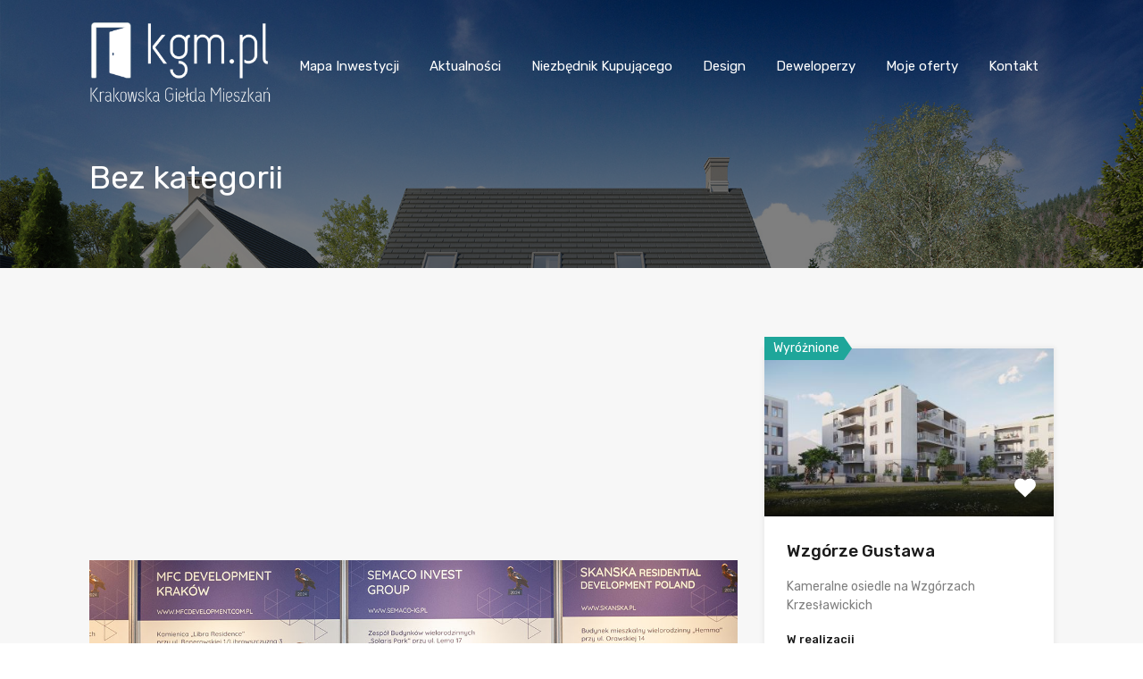

--- FILE ---
content_type: text/html; charset=UTF-8
request_url: https://kgm.pl/kategoria/bez-kategorii/
body_size: 34708
content:
<!doctype html>
<html lang="pl-PL">
<head><meta charset="UTF-8"><script>if(navigator.userAgent.match(/MSIE|Internet Explorer/i)||navigator.userAgent.match(/Trident\/7\..*?rv:11/i)){var href=document.location.href;if(!href.match(/[?&]nowprocket/)){if(href.indexOf("?")==-1){if(href.indexOf("#")==-1){document.location.href=href+"?nowprocket=1"}else{document.location.href=href.replace("#","?nowprocket=1#")}}else{if(href.indexOf("#")==-1){document.location.href=href+"&nowprocket=1"}else{document.location.href=href.replace("#","&nowprocket=1#")}}}}</script><script>class RocketLazyLoadScripts{constructor(){this.triggerEvents=["keydown","mousedown","mousemove","touchmove","touchstart","touchend","wheel"],this.userEventHandler=this._triggerListener.bind(this),this.touchStartHandler=this._onTouchStart.bind(this),this.touchMoveHandler=this._onTouchMove.bind(this),this.touchEndHandler=this._onTouchEnd.bind(this),this.clickHandler=this._onClick.bind(this),this.interceptedClicks=[],window.addEventListener("pageshow",(e=>{this.persisted=e.persisted})),window.addEventListener("DOMContentLoaded",(()=>{this._preconnect3rdParties()})),this.delayedScripts={normal:[],async:[],defer:[]},this.allJQueries=[]}_addUserInteractionListener(e){document.hidden?e._triggerListener():(this.triggerEvents.forEach((t=>window.addEventListener(t,e.userEventHandler,{passive:!0}))),window.addEventListener("touchstart",e.touchStartHandler,{passive:!0}),window.addEventListener("mousedown",e.touchStartHandler),document.addEventListener("visibilitychange",e.userEventHandler))}_removeUserInteractionListener(){this.triggerEvents.forEach((e=>window.removeEventListener(e,this.userEventHandler,{passive:!0}))),document.removeEventListener("visibilitychange",this.userEventHandler)}_onTouchStart(e){"HTML"!==e.target.tagName&&(window.addEventListener("touchend",this.touchEndHandler),window.addEventListener("mouseup",this.touchEndHandler),window.addEventListener("touchmove",this.touchMoveHandler,{passive:!0}),window.addEventListener("mousemove",this.touchMoveHandler),e.target.addEventListener("click",this.clickHandler),this._renameDOMAttribute(e.target,"onclick","rocket-onclick"))}_onTouchMove(e){window.removeEventListener("touchend",this.touchEndHandler),window.removeEventListener("mouseup",this.touchEndHandler),window.removeEventListener("touchmove",this.touchMoveHandler,{passive:!0}),window.removeEventListener("mousemove",this.touchMoveHandler),e.target.removeEventListener("click",this.clickHandler),this._renameDOMAttribute(e.target,"rocket-onclick","onclick")}_onTouchEnd(e){window.removeEventListener("touchend",this.touchEndHandler),window.removeEventListener("mouseup",this.touchEndHandler),window.removeEventListener("touchmove",this.touchMoveHandler,{passive:!0}),window.removeEventListener("mousemove",this.touchMoveHandler)}_onClick(e){e.target.removeEventListener("click",this.clickHandler),this._renameDOMAttribute(e.target,"rocket-onclick","onclick"),this.interceptedClicks.push(e),e.preventDefault(),e.stopPropagation(),e.stopImmediatePropagation()}_replayClicks(){window.removeEventListener("touchstart",this.touchStartHandler,{passive:!0}),window.removeEventListener("mousedown",this.touchStartHandler),this.interceptedClicks.forEach((e=>{e.target.dispatchEvent(new MouseEvent("click",{view:e.view,bubbles:!0,cancelable:!0}))}))}_renameDOMAttribute(e,t,n){e.hasAttribute&&e.hasAttribute(t)&&(event.target.setAttribute(n,event.target.getAttribute(t)),event.target.removeAttribute(t))}_triggerListener(){this._removeUserInteractionListener(this),"loading"===document.readyState?document.addEventListener("DOMContentLoaded",this._loadEverythingNow.bind(this)):this._loadEverythingNow()}_preconnect3rdParties(){let e=[];document.querySelectorAll("script[type=rocketlazyloadscript]").forEach((t=>{if(t.hasAttribute("src")){const n=new URL(t.src).origin;n!==location.origin&&e.push({src:n,crossOrigin:t.crossOrigin||"module"===t.getAttribute("data-rocket-type")})}})),e=[...new Map(e.map((e=>[JSON.stringify(e),e]))).values()],this._batchInjectResourceHints(e,"preconnect")}async _loadEverythingNow(){this.lastBreath=Date.now(),this._delayEventListeners(),this._delayJQueryReady(this),this._handleDocumentWrite(),this._registerAllDelayedScripts(),this._preloadAllScripts(),await this._loadScriptsFromList(this.delayedScripts.normal),await this._loadScriptsFromList(this.delayedScripts.defer),await this._loadScriptsFromList(this.delayedScripts.async);try{await this._triggerDOMContentLoaded(),await this._triggerWindowLoad()}catch(e){}window.dispatchEvent(new Event("rocket-allScriptsLoaded")),this._replayClicks()}_registerAllDelayedScripts(){document.querySelectorAll("script[type=rocketlazyloadscript]").forEach((e=>{e.hasAttribute("src")?e.hasAttribute("async")&&!1!==e.async?this.delayedScripts.async.push(e):e.hasAttribute("defer")&&!1!==e.defer||"module"===e.getAttribute("data-rocket-type")?this.delayedScripts.defer.push(e):this.delayedScripts.normal.push(e):this.delayedScripts.normal.push(e)}))}async _transformScript(e){return await this._littleBreath(),new Promise((t=>{const n=document.createElement("script");[...e.attributes].forEach((e=>{let t=e.nodeName;"type"!==t&&("data-rocket-type"===t&&(t="type"),n.setAttribute(t,e.nodeValue))})),e.hasAttribute("src")?(n.addEventListener("load",t),n.addEventListener("error",t)):(n.text=e.text,t());try{e.parentNode.replaceChild(n,e)}catch(e){t()}}))}async _loadScriptsFromList(e){const t=e.shift();return t?(await this._transformScript(t),this._loadScriptsFromList(e)):Promise.resolve()}_preloadAllScripts(){this._batchInjectResourceHints([...this.delayedScripts.normal,...this.delayedScripts.defer,...this.delayedScripts.async],"preload")}_batchInjectResourceHints(e,t){var n=document.createDocumentFragment();e.forEach((e=>{if(e.src){const i=document.createElement("link");i.href=e.src,i.rel=t,"preconnect"!==t&&(i.as="script"),e.getAttribute&&"module"===e.getAttribute("data-rocket-type")&&(i.crossOrigin=!0),e.crossOrigin&&(i.crossOrigin=e.crossOrigin),n.appendChild(i)}})),document.head.appendChild(n)}_delayEventListeners(){let e={};function t(t,n){!function(t){function n(n){return e[t].eventsToRewrite.indexOf(n)>=0?"rocket-"+n:n}e[t]||(e[t]={originalFunctions:{add:t.addEventListener,remove:t.removeEventListener},eventsToRewrite:[]},t.addEventListener=function(){arguments[0]=n(arguments[0]),e[t].originalFunctions.add.apply(t,arguments)},t.removeEventListener=function(){arguments[0]=n(arguments[0]),e[t].originalFunctions.remove.apply(t,arguments)})}(t),e[t].eventsToRewrite.push(n)}function n(e,t){let n=e[t];Object.defineProperty(e,t,{get:()=>n||function(){},set(i){e["rocket"+t]=n=i}})}t(document,"DOMContentLoaded"),t(window,"DOMContentLoaded"),t(window,"load"),t(window,"pageshow"),t(document,"readystatechange"),n(document,"onreadystatechange"),n(window,"onload"),n(window,"onpageshow")}_delayJQueryReady(e){let t=window.jQuery;Object.defineProperty(window,"jQuery",{get:()=>t,set(n){if(n&&n.fn&&!e.allJQueries.includes(n)){n.fn.ready=n.fn.init.prototype.ready=function(t){e.domReadyFired?t.bind(document)(n):document.addEventListener("rocket-DOMContentLoaded",(()=>t.bind(document)(n)))};const t=n.fn.on;n.fn.on=n.fn.init.prototype.on=function(){if(this[0]===window){function e(e){return e.split(" ").map((e=>"load"===e||0===e.indexOf("load.")?"rocket-jquery-load":e)).join(" ")}"string"==typeof arguments[0]||arguments[0]instanceof String?arguments[0]=e(arguments[0]):"object"==typeof arguments[0]&&Object.keys(arguments[0]).forEach((t=>{delete Object.assign(arguments[0],{[e(t)]:arguments[0][t]})[t]}))}return t.apply(this,arguments),this},e.allJQueries.push(n)}t=n}})}async _triggerDOMContentLoaded(){this.domReadyFired=!0,await this._littleBreath(),document.dispatchEvent(new Event("rocket-DOMContentLoaded")),await this._littleBreath(),window.dispatchEvent(new Event("rocket-DOMContentLoaded")),await this._littleBreath(),document.dispatchEvent(new Event("rocket-readystatechange")),await this._littleBreath(),document.rocketonreadystatechange&&document.rocketonreadystatechange()}async _triggerWindowLoad(){await this._littleBreath(),window.dispatchEvent(new Event("rocket-load")),await this._littleBreath(),window.rocketonload&&window.rocketonload(),await this._littleBreath(),this.allJQueries.forEach((e=>e(window).trigger("rocket-jquery-load"))),await this._littleBreath();const e=new Event("rocket-pageshow");e.persisted=this.persisted,window.dispatchEvent(e),await this._littleBreath(),window.rocketonpageshow&&window.rocketonpageshow({persisted:this.persisted})}_handleDocumentWrite(){const e=new Map;document.write=document.writeln=function(t){const n=document.currentScript,i=document.createRange(),r=n.parentElement;let o=e.get(n);void 0===o&&(o=n.nextSibling,e.set(n,o));const s=document.createDocumentFragment();i.setStart(s,0),s.appendChild(i.createContextualFragment(t)),r.insertBefore(s,o)}}async _littleBreath(){Date.now()-this.lastBreath>45&&(await this._requestAnimFrame(),this.lastBreath=Date.now())}async _requestAnimFrame(){return document.hidden?new Promise((e=>setTimeout(e))):new Promise((e=>requestAnimationFrame(e)))}static run(){const e=new RocketLazyLoadScripts;e._addUserInteractionListener(e)}}RocketLazyLoadScripts.run();</script>
	<!-- Global site tag (gtag.js) - Google Analytics -->
<script type="text/plain" data-service="google-analytics" data-category="statistics" async data-cmplz-src="https://www.googletagmanager.com/gtag/js?id=G-E0RKHWLX6T"></script>
<script type="rocketlazyloadscript">
  window.dataLayer = window.dataLayer || [];
  function gtag(){dataLayer.push(arguments);}
  gtag('js', new Date());

  gtag('config', 'G-E0RKHWLX6T');
</script>
	
	<meta name="viewport" content="width=device-width, initial-scale=1.0, maximum-scale=1.0, user-scalable=no">
	<link rel="profile" href="http://gmpg.org/xfn/11">
	<meta name="format-detection" content="telephone=no">
<!-- Global site tag (gtag.js) - Google Ads: 481667872 -->
<script type="text/plain" data-service="google-analytics" data-category="statistics" async data-cmplz-src="https://www.googletagmanager.com/gtag/js?id=AW-481667872"></script>
<script type="rocketlazyloadscript">
  window.dataLayer = window.dataLayer || [];
  function gtag(){dataLayer.push(arguments);}
  gtag('js', new Date());

  gtag('config', 'AW-481667872');
</script>
<!-- Event snippet for Wyświetlenie strony  kgm.pl conversion page -->
<script type="rocketlazyloadscript">
  gtag('event', 'conversion', {'send_to': 'AW-481667872/hyJcCJC_1oYDEKDW1uUB'});
</script>
	<script type="rocketlazyloadscript" data-rocket-type="text/javascript">
		// Decalare some common JS variables.
		var ajaxurl = "https://kgm.pl/wp-admin/admin-ajax.php";
	</script>
	
	<!-- Event snippet for Kliknięcie kgm.pl/wyszukiwarka-inwestycji/ conversion page
In your html page, add the snippet and call gtag_report_conversion when someone clicks on the chosen link or button. -->
<script type="rocketlazyloadscript">
function gtag_report_conversion(url) {
  var callback = function () {
    if (typeof(url) != 'undefined') {
      window.location = url;
    }
  };
  gtag('event', 'conversion', {
      'send_to': 'AW-481667872/TNh0CPOM0pEYEKDW1uUB',
      'event_callback': callback
  });
  return false;
}
</script>
	
	<meta name='robots' content='index, follow, max-image-preview:large, max-snippet:-1, max-video-preview:-1' />
	<style>img:is([sizes="auto" i], [sizes^="auto," i]) { contain-intrinsic-size: 3000px 1500px }</style>
	
<!-- Google Tag Manager for WordPress by gtm4wp.com -->
<script data-cfasync="false" data-pagespeed-no-defer>
	var gtm4wp_datalayer_name = "dataLayer";
	var dataLayer = dataLayer || [];
</script>
<!-- End Google Tag Manager for WordPress by gtm4wp.com -->
	<!-- This site is optimized with the Yoast SEO plugin v24.8.1 - https://yoast.com/wordpress/plugins/seo/ -->
	<title>Archiwa: Bez kategorii - Krakowska Giełda Mieszkań</title><link rel="preload" as="style" href="https://fonts.googleapis.com/css?family=Lato%3A400%2C400i%2C700%2C700i%7CRoboto%3A400%2C400i%2C500%2C500i%2C700%2C700i%7COpen%2BSans%3A400%2C400i%2C600%2C600i%2C700%2C700i%7CRubik%3A400%2C400i%2C500%2C500i%2C700%2C700i%7CRoboto%3A400&#038;subset=latin%2Clatin-ext&#038;display=swap" /><link rel="stylesheet" href="https://fonts.googleapis.com/css?family=Lato%3A400%2C400i%2C700%2C700i%7CRoboto%3A400%2C400i%2C500%2C500i%2C700%2C700i%7COpen%2BSans%3A400%2C400i%2C600%2C600i%2C700%2C700i%7CRubik%3A400%2C400i%2C500%2C500i%2C700%2C700i%7CRoboto%3A400&#038;subset=latin%2Clatin-ext&#038;display=swap" media="print" onload="this.media='all'" /><noscript><link rel="stylesheet" href="https://fonts.googleapis.com/css?family=Lato%3A400%2C400i%2C700%2C700i%7CRoboto%3A400%2C400i%2C500%2C500i%2C700%2C700i%7COpen%2BSans%3A400%2C400i%2C600%2C600i%2C700%2C700i%7CRubik%3A400%2C400i%2C500%2C500i%2C700%2C700i%7CRoboto%3A400&#038;subset=latin%2Clatin-ext&#038;display=swap" /></noscript>
	<link rel="canonical" href="https://kgm.pl/kategoria/bez-kategorii/" />
	<link rel="next" href="https://kgm.pl/kategoria/bez-kategorii/page/2/" />
	<meta property="og:locale" content="pl_PL" />
	<meta property="og:type" content="article" />
	<meta property="og:title" content="Archiwa: Bez kategorii - Krakowska Giełda Mieszkań" />
	<meta property="og:url" content="https://kgm.pl/kategoria/bez-kategorii/" />
	<meta property="og:site_name" content="Krakowska Giełda Mieszkań" />
	<script type="application/ld+json" class="yoast-schema-graph">{"@context":"https://schema.org","@graph":[{"@type":"CollectionPage","@id":"https://kgm.pl/kategoria/bez-kategorii/","url":"https://kgm.pl/kategoria/bez-kategorii/","name":"Archiwa: Bez kategorii - Krakowska Giełda Mieszkań","isPartOf":{"@id":"https://kgm.pl/#website"},"primaryImageOfPage":{"@id":"https://kgm.pl/kategoria/bez-kategorii/#primaryimage"},"image":{"@id":"https://kgm.pl/kategoria/bez-kategorii/#primaryimage"},"thumbnailUrl":"/kgm-add/uploads/2024/10/Semaco-SokolEKO.jpg","breadcrumb":{"@id":"https://kgm.pl/kategoria/bez-kategorii/#breadcrumb"},"inLanguage":"pl-PL"},{"@type":"ImageObject","inLanguage":"pl-PL","@id":"https://kgm.pl/kategoria/bez-kategorii/#primaryimage","url":"/kgm-add/uploads/2024/10/Semaco-SokolEKO.jpg","contentUrl":"/kgm-add/uploads/2024/10/Semaco-SokolEKO.jpg","width":"1240","height":"720"},{"@type":"BreadcrumbList","@id":"https://kgm.pl/kategoria/bez-kategorii/#breadcrumb","itemListElement":[{"@type":"ListItem","position":1,"name":"Strona główna","item":"https://kgm.pl/"},{"@type":"ListItem","position":2,"name":"Bez kategorii"}]},{"@type":"WebSite","@id":"https://kgm.pl/#website","url":"https://kgm.pl/","name":"Krakowska Giełda Mieszkań","description":"Krakowska Giełda Mieszkań","publisher":{"@id":"https://kgm.pl/#organization"},"potentialAction":[{"@type":"SearchAction","target":{"@type":"EntryPoint","urlTemplate":"https://kgm.pl/?s={search_term_string}"},"query-input":{"@type":"PropertyValueSpecification","valueRequired":true,"valueName":"search_term_string"}}],"inLanguage":"pl-PL"},{"@type":"Organization","@id":"https://kgm.pl/#organization","name":"kgm.pl","url":"https://kgm.pl/","logo":{"@type":"ImageObject","inLanguage":"pl-PL","@id":"https://kgm.pl/#/schema/logo/image/","url":"/kgm-add/uploads/2019/11/kgm_logo_new_small.png","contentUrl":"/kgm-add/uploads/2019/11/kgm_logo_new_small.png","width":160,"height":80,"caption":"kgm.pl"},"image":{"@id":"https://kgm.pl/#/schema/logo/image/"},"sameAs":["http://www.facebook.com/kgmpl"]}]}</script>
	<!-- / Yoast SEO plugin. -->


<link rel='dns-prefetch' href='//www.google.com' />
<link rel='dns-prefetch' href='//fonts.googleapis.com' />
<link href='https://fonts.gstatic.com' crossorigin rel='preconnect' />
<link rel="alternate" type="application/rss+xml" title="Krakowska Giełda Mieszkań &raquo; Kanał z wpisami" href="https://kgm.pl/feed/" />
<link rel="alternate" type="application/rss+xml" title="Krakowska Giełda Mieszkań &raquo; Kanał z komentarzami" href="https://kgm.pl/comments/feed/" />
<link rel="alternate" type="application/rss+xml" title="Krakowska Giełda Mieszkań &raquo; Kanał z wpisami zaszufladkowanymi do kategorii Bez kategorii" href="https://kgm.pl/kategoria/bez-kategorii/feed/" />
<style id='wp-emoji-styles-inline-css' type='text/css'>

	img.wp-smiley, img.emoji {
		display: inline !important;
		border: none !important;
		box-shadow: none !important;
		height: 1em !important;
		width: 1em !important;
		margin: 0 0.07em !important;
		vertical-align: -0.1em !important;
		background: none !important;
		padding: 0 !important;
	}
</style>
<link data-minify="1" rel='stylesheet' id='wp-block-library-css' href='/kgm-add/cache/min/1/wp-includes/css/dist/block-library/style.min.css?ver=1743931319' type='text/css' media='all' />
<style id='wp-block-library-theme-inline-css' type='text/css'>
.wp-block-audio :where(figcaption){color:#555;font-size:13px;text-align:center}.is-dark-theme .wp-block-audio :where(figcaption){color:#ffffffa6}.wp-block-audio{margin:0 0 1em}.wp-block-code{border:1px solid #ccc;border-radius:4px;font-family:Menlo,Consolas,monaco,monospace;padding:.8em 1em}.wp-block-embed :where(figcaption){color:#555;font-size:13px;text-align:center}.is-dark-theme .wp-block-embed :where(figcaption){color:#ffffffa6}.wp-block-embed{margin:0 0 1em}.blocks-gallery-caption{color:#555;font-size:13px;text-align:center}.is-dark-theme .blocks-gallery-caption{color:#ffffffa6}:root :where(.wp-block-image figcaption){color:#555;font-size:13px;text-align:center}.is-dark-theme :root :where(.wp-block-image figcaption){color:#ffffffa6}.wp-block-image{margin:0 0 1em}.wp-block-pullquote{border-bottom:4px solid;border-top:4px solid;color:currentColor;margin-bottom:1.75em}.wp-block-pullquote cite,.wp-block-pullquote footer,.wp-block-pullquote__citation{color:currentColor;font-size:.8125em;font-style:normal;text-transform:uppercase}.wp-block-quote{border-left:.25em solid;margin:0 0 1.75em;padding-left:1em}.wp-block-quote cite,.wp-block-quote footer{color:currentColor;font-size:.8125em;font-style:normal;position:relative}.wp-block-quote:where(.has-text-align-right){border-left:none;border-right:.25em solid;padding-left:0;padding-right:1em}.wp-block-quote:where(.has-text-align-center){border:none;padding-left:0}.wp-block-quote.is-large,.wp-block-quote.is-style-large,.wp-block-quote:where(.is-style-plain){border:none}.wp-block-search .wp-block-search__label{font-weight:700}.wp-block-search__button{border:1px solid #ccc;padding:.375em .625em}:where(.wp-block-group.has-background){padding:1.25em 2.375em}.wp-block-separator.has-css-opacity{opacity:.4}.wp-block-separator{border:none;border-bottom:2px solid;margin-left:auto;margin-right:auto}.wp-block-separator.has-alpha-channel-opacity{opacity:1}.wp-block-separator:not(.is-style-wide):not(.is-style-dots){width:100px}.wp-block-separator.has-background:not(.is-style-dots){border-bottom:none;height:1px}.wp-block-separator.has-background:not(.is-style-wide):not(.is-style-dots){height:2px}.wp-block-table{margin:0 0 1em}.wp-block-table td,.wp-block-table th{word-break:normal}.wp-block-table :where(figcaption){color:#555;font-size:13px;text-align:center}.is-dark-theme .wp-block-table :where(figcaption){color:#ffffffa6}.wp-block-video :where(figcaption){color:#555;font-size:13px;text-align:center}.is-dark-theme .wp-block-video :where(figcaption){color:#ffffffa6}.wp-block-video{margin:0 0 1em}:root :where(.wp-block-template-part.has-background){margin-bottom:0;margin-top:0;padding:1.25em 2.375em}
</style>
<style id='classic-theme-styles-inline-css' type='text/css'>
/*! This file is auto-generated */
.wp-block-button__link{color:#fff;background-color:#32373c;border-radius:9999px;box-shadow:none;text-decoration:none;padding:calc(.667em + 2px) calc(1.333em + 2px);font-size:1.125em}.wp-block-file__button{background:#32373c;color:#fff;text-decoration:none}
</style>
<style id='global-styles-inline-css' type='text/css'>
:root{--wp--preset--aspect-ratio--square: 1;--wp--preset--aspect-ratio--4-3: 4/3;--wp--preset--aspect-ratio--3-4: 3/4;--wp--preset--aspect-ratio--3-2: 3/2;--wp--preset--aspect-ratio--2-3: 2/3;--wp--preset--aspect-ratio--16-9: 16/9;--wp--preset--aspect-ratio--9-16: 9/16;--wp--preset--color--black: #394041;--wp--preset--color--cyan-bluish-gray: #abb8c3;--wp--preset--color--white: #fff;--wp--preset--color--pale-pink: #f78da7;--wp--preset--color--vivid-red: #cf2e2e;--wp--preset--color--luminous-vivid-orange: #ff6900;--wp--preset--color--luminous-vivid-amber: #fcb900;--wp--preset--color--light-green-cyan: #7bdcb5;--wp--preset--color--vivid-green-cyan: #00d084;--wp--preset--color--pale-cyan-blue: #8ed1fc;--wp--preset--color--vivid-cyan-blue: #0693e3;--wp--preset--color--vivid-purple: #9b51e0;--wp--preset--color--primary: #ea723d;--wp--preset--color--orange-dark: #e0652e;--wp--preset--color--secondary: #1ea69a;--wp--preset--color--blue-dark: #1c9d92;--wp--preset--gradient--vivid-cyan-blue-to-vivid-purple: linear-gradient(135deg,rgba(6,147,227,1) 0%,rgb(155,81,224) 100%);--wp--preset--gradient--light-green-cyan-to-vivid-green-cyan: linear-gradient(135deg,rgb(122,220,180) 0%,rgb(0,208,130) 100%);--wp--preset--gradient--luminous-vivid-amber-to-luminous-vivid-orange: linear-gradient(135deg,rgba(252,185,0,1) 0%,rgba(255,105,0,1) 100%);--wp--preset--gradient--luminous-vivid-orange-to-vivid-red: linear-gradient(135deg,rgba(255,105,0,1) 0%,rgb(207,46,46) 100%);--wp--preset--gradient--very-light-gray-to-cyan-bluish-gray: linear-gradient(135deg,rgb(238,238,238) 0%,rgb(169,184,195) 100%);--wp--preset--gradient--cool-to-warm-spectrum: linear-gradient(135deg,rgb(74,234,220) 0%,rgb(151,120,209) 20%,rgb(207,42,186) 40%,rgb(238,44,130) 60%,rgb(251,105,98) 80%,rgb(254,248,76) 100%);--wp--preset--gradient--blush-light-purple: linear-gradient(135deg,rgb(255,206,236) 0%,rgb(152,150,240) 100%);--wp--preset--gradient--blush-bordeaux: linear-gradient(135deg,rgb(254,205,165) 0%,rgb(254,45,45) 50%,rgb(107,0,62) 100%);--wp--preset--gradient--luminous-dusk: linear-gradient(135deg,rgb(255,203,112) 0%,rgb(199,81,192) 50%,rgb(65,88,208) 100%);--wp--preset--gradient--pale-ocean: linear-gradient(135deg,rgb(255,245,203) 0%,rgb(182,227,212) 50%,rgb(51,167,181) 100%);--wp--preset--gradient--electric-grass: linear-gradient(135deg,rgb(202,248,128) 0%,rgb(113,206,126) 100%);--wp--preset--gradient--midnight: linear-gradient(135deg,rgb(2,3,129) 0%,rgb(40,116,252) 100%);--wp--preset--font-size--small: 14px;--wp--preset--font-size--medium: 20px;--wp--preset--font-size--large: 28px;--wp--preset--font-size--x-large: 42px;--wp--preset--font-size--normal: 16px;--wp--preset--font-size--huge: 36px;--wp--preset--spacing--20: 0.44rem;--wp--preset--spacing--30: 0.67rem;--wp--preset--spacing--40: 1rem;--wp--preset--spacing--50: 1.5rem;--wp--preset--spacing--60: 2.25rem;--wp--preset--spacing--70: 3.38rem;--wp--preset--spacing--80: 5.06rem;--wp--preset--shadow--natural: 6px 6px 9px rgba(0, 0, 0, 0.2);--wp--preset--shadow--deep: 12px 12px 50px rgba(0, 0, 0, 0.4);--wp--preset--shadow--sharp: 6px 6px 0px rgba(0, 0, 0, 0.2);--wp--preset--shadow--outlined: 6px 6px 0px -3px rgba(255, 255, 255, 1), 6px 6px rgba(0, 0, 0, 1);--wp--preset--shadow--crisp: 6px 6px 0px rgba(0, 0, 0, 1);}:where(.is-layout-flex){gap: 0.5em;}:where(.is-layout-grid){gap: 0.5em;}body .is-layout-flex{display: flex;}.is-layout-flex{flex-wrap: wrap;align-items: center;}.is-layout-flex > :is(*, div){margin: 0;}body .is-layout-grid{display: grid;}.is-layout-grid > :is(*, div){margin: 0;}:where(.wp-block-columns.is-layout-flex){gap: 2em;}:where(.wp-block-columns.is-layout-grid){gap: 2em;}:where(.wp-block-post-template.is-layout-flex){gap: 1.25em;}:where(.wp-block-post-template.is-layout-grid){gap: 1.25em;}.has-black-color{color: var(--wp--preset--color--black) !important;}.has-cyan-bluish-gray-color{color: var(--wp--preset--color--cyan-bluish-gray) !important;}.has-white-color{color: var(--wp--preset--color--white) !important;}.has-pale-pink-color{color: var(--wp--preset--color--pale-pink) !important;}.has-vivid-red-color{color: var(--wp--preset--color--vivid-red) !important;}.has-luminous-vivid-orange-color{color: var(--wp--preset--color--luminous-vivid-orange) !important;}.has-luminous-vivid-amber-color{color: var(--wp--preset--color--luminous-vivid-amber) !important;}.has-light-green-cyan-color{color: var(--wp--preset--color--light-green-cyan) !important;}.has-vivid-green-cyan-color{color: var(--wp--preset--color--vivid-green-cyan) !important;}.has-pale-cyan-blue-color{color: var(--wp--preset--color--pale-cyan-blue) !important;}.has-vivid-cyan-blue-color{color: var(--wp--preset--color--vivid-cyan-blue) !important;}.has-vivid-purple-color{color: var(--wp--preset--color--vivid-purple) !important;}.has-black-background-color{background-color: var(--wp--preset--color--black) !important;}.has-cyan-bluish-gray-background-color{background-color: var(--wp--preset--color--cyan-bluish-gray) !important;}.has-white-background-color{background-color: var(--wp--preset--color--white) !important;}.has-pale-pink-background-color{background-color: var(--wp--preset--color--pale-pink) !important;}.has-vivid-red-background-color{background-color: var(--wp--preset--color--vivid-red) !important;}.has-luminous-vivid-orange-background-color{background-color: var(--wp--preset--color--luminous-vivid-orange) !important;}.has-luminous-vivid-amber-background-color{background-color: var(--wp--preset--color--luminous-vivid-amber) !important;}.has-light-green-cyan-background-color{background-color: var(--wp--preset--color--light-green-cyan) !important;}.has-vivid-green-cyan-background-color{background-color: var(--wp--preset--color--vivid-green-cyan) !important;}.has-pale-cyan-blue-background-color{background-color: var(--wp--preset--color--pale-cyan-blue) !important;}.has-vivid-cyan-blue-background-color{background-color: var(--wp--preset--color--vivid-cyan-blue) !important;}.has-vivid-purple-background-color{background-color: var(--wp--preset--color--vivid-purple) !important;}.has-black-border-color{border-color: var(--wp--preset--color--black) !important;}.has-cyan-bluish-gray-border-color{border-color: var(--wp--preset--color--cyan-bluish-gray) !important;}.has-white-border-color{border-color: var(--wp--preset--color--white) !important;}.has-pale-pink-border-color{border-color: var(--wp--preset--color--pale-pink) !important;}.has-vivid-red-border-color{border-color: var(--wp--preset--color--vivid-red) !important;}.has-luminous-vivid-orange-border-color{border-color: var(--wp--preset--color--luminous-vivid-orange) !important;}.has-luminous-vivid-amber-border-color{border-color: var(--wp--preset--color--luminous-vivid-amber) !important;}.has-light-green-cyan-border-color{border-color: var(--wp--preset--color--light-green-cyan) !important;}.has-vivid-green-cyan-border-color{border-color: var(--wp--preset--color--vivid-green-cyan) !important;}.has-pale-cyan-blue-border-color{border-color: var(--wp--preset--color--pale-cyan-blue) !important;}.has-vivid-cyan-blue-border-color{border-color: var(--wp--preset--color--vivid-cyan-blue) !important;}.has-vivid-purple-border-color{border-color: var(--wp--preset--color--vivid-purple) !important;}.has-vivid-cyan-blue-to-vivid-purple-gradient-background{background: var(--wp--preset--gradient--vivid-cyan-blue-to-vivid-purple) !important;}.has-light-green-cyan-to-vivid-green-cyan-gradient-background{background: var(--wp--preset--gradient--light-green-cyan-to-vivid-green-cyan) !important;}.has-luminous-vivid-amber-to-luminous-vivid-orange-gradient-background{background: var(--wp--preset--gradient--luminous-vivid-amber-to-luminous-vivid-orange) !important;}.has-luminous-vivid-orange-to-vivid-red-gradient-background{background: var(--wp--preset--gradient--luminous-vivid-orange-to-vivid-red) !important;}.has-very-light-gray-to-cyan-bluish-gray-gradient-background{background: var(--wp--preset--gradient--very-light-gray-to-cyan-bluish-gray) !important;}.has-cool-to-warm-spectrum-gradient-background{background: var(--wp--preset--gradient--cool-to-warm-spectrum) !important;}.has-blush-light-purple-gradient-background{background: var(--wp--preset--gradient--blush-light-purple) !important;}.has-blush-bordeaux-gradient-background{background: var(--wp--preset--gradient--blush-bordeaux) !important;}.has-luminous-dusk-gradient-background{background: var(--wp--preset--gradient--luminous-dusk) !important;}.has-pale-ocean-gradient-background{background: var(--wp--preset--gradient--pale-ocean) !important;}.has-electric-grass-gradient-background{background: var(--wp--preset--gradient--electric-grass) !important;}.has-midnight-gradient-background{background: var(--wp--preset--gradient--midnight) !important;}.has-small-font-size{font-size: var(--wp--preset--font-size--small) !important;}.has-medium-font-size{font-size: var(--wp--preset--font-size--medium) !important;}.has-large-font-size{font-size: var(--wp--preset--font-size--large) !important;}.has-x-large-font-size{font-size: var(--wp--preset--font-size--x-large) !important;}
:where(.wp-block-post-template.is-layout-flex){gap: 1.25em;}:where(.wp-block-post-template.is-layout-grid){gap: 1.25em;}
:where(.wp-block-columns.is-layout-flex){gap: 2em;}:where(.wp-block-columns.is-layout-grid){gap: 2em;}
:root :where(.wp-block-pullquote){font-size: 1.5em;line-height: 1.6;}
</style>
<link data-minify="1" rel='stylesheet' id='rs-plugin-settings-css' href='/kgm-add/cache/min/1/kgm-add/plugins/revslider/public/assets/css/rs6.css?ver=1743931319' type='text/css' media='all' />
<style id='rs-plugin-settings-inline-css' type='text/css'>
.tp-button.green.custom{font-size:16px;text-transform:uppercase;border-radius:0;box-shadow:none;text-shadow:none;padding:10px 15px; letter-spacing:1px;background:#e94e1b}
</style>
<link rel='stylesheet' id='cmplz-general-css' href='/kgm-add/plugins/complianz-gdpr/assets/css/cookieblocker.min.css?ver=1743873091' type='text/css' media='all' />


<link rel='stylesheet' id='main-css-css' href='/kgm-add/themes/realhomes/assets/modern/styles/css/main.min.css?ver=3.13.1' type='text/css' media='all' />
<style id='main-css-inline-css' type='text/css'>
#scroll-top { bottom : 40px; }

</style>
<link rel='stylesheet' id='parent-default-css' href='/kgm-add/themes/realhomes/style.css?ver=3.13.1' type='text/css' media='all' />
<link rel='stylesheet' id='font-awesome-5-all-css' href='/kgm-add/themes/realhomes/common/font-awesome/css/all.min.css?ver=5.13.1' type='text/css' media='all' />
<link rel='stylesheet' id='vendors-css-css' href='/kgm-add/themes/realhomes/common/optamize/vendors.css?ver=3.13.1' type='text/css' media='all' />
<link rel='stylesheet' id='parent-custom-css' href='/kgm-add/themes/realhomes/assets/modern/styles/css/custom.css?ver=3.13.1' type='text/css' media='all' />
<link rel='stylesheet' id='inspiry-frontend-style-css' href='/kgm-add/themes/realhomes/common/css/frontend-styles.css?ver=3.13.1' type='text/css' media='all' />
<script type="rocketlazyloadscript" data-rocket-type="text/javascript" src="https://kgm.pl/wp-includes/js/jquery/jquery.min.js?ver=3.7.1" id="jquery-core-js" defer></script>
<script type="rocketlazyloadscript" data-minify="1" data-rocket-type="text/javascript" src="/kgm-add/cache/min/1/wp-includes/js/jquery/jquery-migrate.min.js?ver=1738949092" id="jquery-migrate-js" defer></script>
<script type="rocketlazyloadscript" data-minify="1" data-rocket-type="text/javascript" src="/kgm-add/cache/min/1/kgm-add/plugins/revslider/public/assets/js/rbtools.min.js?ver=1738949092" id="tp-tools-js" defer></script>
<script type="rocketlazyloadscript" data-minify="1" data-rocket-type="text/javascript" src="/kgm-add/cache/min/1/kgm-add/plugins/revslider/public/assets/js/rs6.min.js?ver=1738949092" id="revmin-js" defer></script>
<link rel="https://api.w.org/" href="https://kgm.pl/wp-json/" /><link rel="alternate" title="JSON" type="application/json" href="https://kgm.pl/wp-json/wp/v2/categories/1" /><link rel="EditURI" type="application/rsd+xml" title="RSD" href="https://kgm.pl/xmlrpc.php?rsd" />
<meta name="generator" content="WordPress 6.7.2" />
			<script type="rocketlazyloadscript" data-rocket-type="text/javascript">
                var RecaptchaOptions = {
                    theme : 'custom', custom_theme_widget : 'recaptcha_widget'
                };
			</script>
						<style>.cmplz-hidden {
					display: none !important;
				}</style>
<!-- Google Tag Manager for WordPress by gtm4wp.com -->
<!-- GTM Container placement set to automatic -->
<script data-cfasync="false" data-pagespeed-no-defer>
	var dataLayer_content = {"pagePostType":"post","pagePostType2":"category-post","pageCategory":["bez-kategorii"]};
	dataLayer.push( dataLayer_content );
</script>
<script type="rocketlazyloadscript" data-cfasync="false">
(function(w,d,s,l,i){w[l]=w[l]||[];w[l].push({'gtm.start':
new Date().getTime(),event:'gtm.js'});var f=d.getElementsByTagName(s)[0],
j=d.createElement(s),dl=l!='dataLayer'?'&l='+l:'';j.async=true;j.src=
'//www.googletagmanager.com/gtm.js?id='+i+dl;f.parentNode.insertBefore(j,f);
})(window,document,'script','dataLayer','GTM-MH6BSXV');
</script>
<!-- End Google Tag Manager for WordPress by gtm4wp.com --><!-- Analytics by WP Statistics - https://wp-statistics.com -->
<meta name="generator" content="Elementor 3.28.3; features: additional_custom_breakpoints, e_local_google_fonts; settings: css_print_method-external, google_font-enabled, font_display-auto">
			<style>
				.e-con.e-parent:nth-of-type(n+4):not(.e-lazyloaded):not(.e-no-lazyload),
				.e-con.e-parent:nth-of-type(n+4):not(.e-lazyloaded):not(.e-no-lazyload) * {
					background-image: none !important;
				}
				@media screen and (max-height: 1024px) {
					.e-con.e-parent:nth-of-type(n+3):not(.e-lazyloaded):not(.e-no-lazyload),
					.e-con.e-parent:nth-of-type(n+3):not(.e-lazyloaded):not(.e-no-lazyload) * {
						background-image: none !important;
					}
				}
				@media screen and (max-height: 640px) {
					.e-con.e-parent:nth-of-type(n+2):not(.e-lazyloaded):not(.e-no-lazyload),
					.e-con.e-parent:nth-of-type(n+2):not(.e-lazyloaded):not(.e-no-lazyload) * {
						background-image: none !important;
					}
				}
			</style>
			<meta name="generator" content="Powered by Slider Revolution 6.4.3 - responsive, Mobile-Friendly Slider Plugin for WordPress with comfortable drag and drop interface." />
<link rel="icon" href="/kgm-add/uploads/2020/12/kgm_favicon.png" sizes="32x32" />
<link rel="icon" href="/kgm-add/uploads/2020/12/kgm_favicon.png" sizes="192x192" />
<link rel="apple-touch-icon" href="/kgm-add/uploads/2020/12/kgm_favicon.png" />
<meta name="msapplication-TileImage" content="/kgm-add/uploads/2020/12/kgm_favicon.png" />
<script type="rocketlazyloadscript" data-rocket-type="text/javascript">function setREVStartSize(e){
			//window.requestAnimationFrame(function() {				 
				window.RSIW = window.RSIW===undefined ? window.innerWidth : window.RSIW;	
				window.RSIH = window.RSIH===undefined ? window.innerHeight : window.RSIH;	
				try {								
					var pw = document.getElementById(e.c).parentNode.offsetWidth,
						newh;
					pw = pw===0 || isNaN(pw) ? window.RSIW : pw;
					e.tabw = e.tabw===undefined ? 0 : parseInt(e.tabw);
					e.thumbw = e.thumbw===undefined ? 0 : parseInt(e.thumbw);
					e.tabh = e.tabh===undefined ? 0 : parseInt(e.tabh);
					e.thumbh = e.thumbh===undefined ? 0 : parseInt(e.thumbh);
					e.tabhide = e.tabhide===undefined ? 0 : parseInt(e.tabhide);
					e.thumbhide = e.thumbhide===undefined ? 0 : parseInt(e.thumbhide);
					e.mh = e.mh===undefined || e.mh=="" || e.mh==="auto" ? 0 : parseInt(e.mh,0);		
					if(e.layout==="fullscreen" || e.l==="fullscreen") 						
						newh = Math.max(e.mh,window.RSIH);					
					else{					
						e.gw = Array.isArray(e.gw) ? e.gw : [e.gw];
						for (var i in e.rl) if (e.gw[i]===undefined || e.gw[i]===0) e.gw[i] = e.gw[i-1];					
						e.gh = e.el===undefined || e.el==="" || (Array.isArray(e.el) && e.el.length==0)? e.gh : e.el;
						e.gh = Array.isArray(e.gh) ? e.gh : [e.gh];
						for (var i in e.rl) if (e.gh[i]===undefined || e.gh[i]===0) e.gh[i] = e.gh[i-1];
											
						var nl = new Array(e.rl.length),
							ix = 0,						
							sl;					
						e.tabw = e.tabhide>=pw ? 0 : e.tabw;
						e.thumbw = e.thumbhide>=pw ? 0 : e.thumbw;
						e.tabh = e.tabhide>=pw ? 0 : e.tabh;
						e.thumbh = e.thumbhide>=pw ? 0 : e.thumbh;					
						for (var i in e.rl) nl[i] = e.rl[i]<window.RSIW ? 0 : e.rl[i];
						sl = nl[0];									
						for (var i in nl) if (sl>nl[i] && nl[i]>0) { sl = nl[i]; ix=i;}															
						var m = pw>(e.gw[ix]+e.tabw+e.thumbw) ? 1 : (pw-(e.tabw+e.thumbw)) / (e.gw[ix]);					
						newh =  (e.gh[ix] * m) + (e.tabh + e.thumbh);
					}				
					if(window.rs_init_css===undefined) window.rs_init_css = document.head.appendChild(document.createElement("style"));					
					document.getElementById(e.c).height = newh+"px";
					window.rs_init_css.innerHTML += "#"+e.c+"_wrapper { height: "+newh+"px }";				
				} catch(e){
					console.log("Failure at Presize of Slider:" + e)
				}					   
			//});
		  };</script>
		<style type="text/css" id="wp-custom-css">
			/* .classic_properties_elementor_wrapper .rhea_property_price_bar {
	background-color: #1EA69A !important;
}

.classic_properties_elementor_wrapper .rhea_property_status  {
    background-color: #C4F2EE !important;
		color: black
} */

.classic_properties_elementor_wrapper .rhea_prop_card__price small {
	display: none;
}
/* 
.rh_prop_card .rh_prop_card__thumbnail img:not(.size-post-featured-image){
	height: 200px;
} */

/* @media (max-width:1023px) { 
.rh_prop_card .rh_prop_card__thumbnail img{
	height: 300px;
}
} */
rs-module-wrap[data-alias="home_adds"] {
    margin-top: -4em !important;
}
@media (min-width: 1023px){
.rh_page.rh_page__listing_page.rh_page__main {
    margin-top: 267px;
};
}
@media (min-width: 768px){
.rh_blog__post .entry-header {
	margin-top: -3rem;
}
}
@media (max-width:450px) { 
.rh_prop_card .rh_prop_card__thumbnail img{
	height: 200px;
}
}

.rh_section .rh_section__head .rh_section__subtitle{
	display: none;
}

.rh_section__news_wrap .post-meta {
	display: none;
}

.rh_section__news_wrap .by-author{
	display: none;
}

.rh_section__map_listing .rh_page__head .rh_page__title .sub {
	display:none;
}

.rh_blog__post .entry-header .entry-meta {
	display: none;
}

.rh_logo_inner img{
	/*background-color: white;
	border-radius: 10px;*/
	max-height: 100px;
}

	header.rh_header_var_1.rh_temp_header_large_screens.rh_header.rh_header_advance.rh_header--shadow {
		background-color: #303030;
	}

@media (min-width: 1140px) {
rs-fullwidth-wrap#rev_slider_1_1_forcefullwidth{
	padding-top: 130px;	
	padding-bottom: 40px;
	}
}


/* .rh_blog__post .entry-header .entry-title {
	margin-bottom: 0px;
}
 */
.rh_property__id .title, .rh_property__id .id{
	display: none !important;
}

rs-module-wrap#rev_slider_2_1_wrapper{
	z-index: 100;
}

.pagination a:hover {
	background: #c4f2ee !important;	
}

.pagination a.current{
	background: #1ea69a !important;	
}

.rh_label, ul.rh_menu__main li a:hover, .rh_menu--hover, .rh_header_var_1 ul.rh_menu__main li a:hover, .rh_header_var_1 ul.rh_menu__main>.current-menu-item>a{
	background: #1ea69a !important;
}
.rh_label span{
	border-left: 9px solid #1ea69a;
}

.rh_property__agent_detail .name.agent-name{
	display: none;
}
/* 
@media (min-width: 1280px){
.rh_section__featured {
    max-width: 85rem;
}
} */
.wysija-paragraph{
	color: black!important;
}
.wysija-input {
	border: 1px solid lightgray
}
.wysija-submit{
	background-color:lightgray;
	padding: 7px 10px;
	margin-bottom: 20px
}
.wysija-submit:hover{
	background-color:black;
	color: white;
	padding: 7px 10px;
}
/* .rc-anchor-compact {
    height: 85px;
    width: 200px;
} */
#wysija-4{
	background: white!important;
padding: 10px;
}
#form-wysija-4 a{
	text-decoration: underline;
}

/* .rh_header_var_1 ul.rh_menu__main li:hover {
    background-color: #1ea69a;
} */

/* @media (min-width: 1024px){
	.rh_section__news_wrap img{
	max-height: 190px;
		min-height: 190px
}

.rh_section__news_wrap {
	display:flex;
	align-items:stretch;
		justify-content:center
}
.rh_section__news_wrap article{
	display:flex;
	flex-direction: column;
}
.rh-wrapper-post-contents{
	height:100%;
}
} */
/* 
@media (min-width: 891px) and (max-width: 1023px){
	.rh_section__news_wrap img{
	max-height: 120px;
		min-height: 120px
}

.rh_section__news_wrap {
	display:flex;
	align-items:stretch;
		justify-content:center
}
.rh_section__news_wrap article{
	display:flex;
	flex-direction: column;
}
.rh-wrapper-post-contents{
	height:100%;
}
}
*/
button.gm-control-active.gm-fullscreen-control {
    margin-top: 50px !important;
}

.rh_prop_card .rh_prop_card__featured {
	margin-top: -5rem;
} 

.rh_prop_card__meta_wrap, .rh_property__meta_wrap, .rh_list_card__meta_wrap {
	display: none!important;
}
.btn.dropdown-toggle.btn-default {
    padding-bottom: 10px;
    padding-top: unset;
}
div.dropdown:nth-child(2) > button:nth-child(2) {
	padding-bottom: unset !important;
	padding-top: 5px;
}
span.rh_prop_search__selectwrap:nth-child(1) > label:nth-child(3) {
	padding-top: unset;
}
div.dropdown:nth-child(2) > button:nth-child(2) > div:nth-child(1) {
	margin-top: -10px;
margin-bottom: 10px;
}

.rh_prop_search__option > label ~ label,
.rh_prop_search__selectwrap > label ~ label {
	margin-top: 2rem;
}		</style>
		<noscript><style id="rocket-lazyload-nojs-css">.rll-youtube-player, [data-lazy-src]{display:none !important;}</style></noscript>	
</head>
<body data-cmplz=1 class="archive category category-bez-kategorii category-1 wp-custom-logo wp-embed-responsive  design_modern inspiry_mod_header_variation_one inspiry_header_search_form_enabled inspiry_mod_search_form_default inspiry_body_floating_features_show elementor-default elementor-kit-14154">

<!-- GTM Container placement set to automatic -->
<!-- Google Tag Manager (noscript) -->
				<noscript><iframe src="https://www.googletagmanager.com/ns.html?id=GTM-MH6BSXV" height="0" width="0" style="display:none;visibility:hidden" aria-hidden="true"></iframe></noscript>
<!-- End Google Tag Manager (noscript) --><div class="rh_wrap rh_wrap_stick_footer">    <div id="rh_progress"></div>

    <div class="rh_responsive_header_temp">
		

	<header class="rh_temp_header_responsive_view rh_header  rh_header_advance   ">

		<div class="rh_header__wrap">

			<div class="rh_logo rh_logo_wrapper">

				<div class="rh_logo_inner">
						<a title="Krakowska Giełda Mieszkań" href="https://kgm.pl">
		<img alt="Krakowska Giełda Mieszkań" src="data:image/svg+xml,%3Csvg%20xmlns='http://www.w3.org/2000/svg'%20viewBox='0%200%200%200'%3E%3C/svg%3E" data-lazy-srcset="/kgm-add/uploads/2019/11/kgm_logo_new_biale_min-1.png, /kgm-add/uploads/2019/11/kgm_logo_new_biale.png 2x" data-lazy-src="/kgm-add/uploads/2019/11/kgm_logo_new_biale_min-1.png"><noscript><img alt="Krakowska Giełda Mieszkań" src="/kgm-add/uploads/2019/11/kgm_logo_new_biale_min-1.png" srcset="/kgm-add/uploads/2019/11/kgm_logo_new_biale_min-1.png, /kgm-add/uploads/2019/11/kgm_logo_new_biale.png 2x"></noscript>	</a>
	<p class="only-for-print">
	Krakowska Giełda Mieszkań</p><!-- /.only-for-print -->
				</div>

			</div>
			<!-- /.rh_logo -->

			<div class="rh_menu">

				<!-- Start Main Menu-->
				<nav class="main-menu">
					<div class="rh_menu__hamburger hamburger hamburger--squeeze">
	<div class="hamburger-box">
		<div class="hamburger-inner"></div>
	</div>
</div>
<div class="menu-main-menu-container"><ul id="menu-main-menu" class="rh_menu__responsive clearfix"><li id="menu-item-847" class="menu-item menu-item-type-custom menu-item-object-custom menu-item-847"><a href="/wyszukiwarka-inwestycji/">Mapa Inwestycji</a></li>
<li id="menu-item-1228" class="menu-item menu-item-type-taxonomy menu-item-object-category menu-item-1228"><a href="https://kgm.pl/kategoria/aktualnosci/">Aktualności</a></li>
<li id="menu-item-1194" class="menu-item menu-item-type-taxonomy menu-item-object-category menu-item-1194"><a href="https://kgm.pl/kategoria/niezbednik-kupujacego/">Niezbędnik Kupującego</a></li>
<li id="menu-item-1229" class="menu-item menu-item-type-taxonomy menu-item-object-category menu-item-1229"><a href="https://kgm.pl/kategoria/design/">Design</a></li>
<li id="menu-item-813" class="menu-item menu-item-type-post_type menu-item-object-page menu-item-813"><a href="https://kgm.pl/developerzy/">Deweloperzy</a></li>
<li id="menu-item-15741" class="menu-item menu-item-type-post_type menu-item-object-page menu-item-15741"><a href="https://kgm.pl/moje-oferty/">Moje oferty</a></li>
<li id="menu-item-821" class="menu-item menu-item-type-post_type menu-item-object-page menu-item-821"><a href="https://kgm.pl/kontakt/">Kontakt</a></li>
</ul></div>				</nav>
				<!-- End Main Menu -->

				<div class="rh_menu__user">
					
					<div class="user_menu_wrapper rh_user_menu_wrapper_responsive">
<!--						-->					</div>
									</div>
				<!-- /.rh_menu__user -->

			</div>
			<!-- /.rh_menu -->

		</div>
		<!-- /.rh_header__wrap -->

	</header>
	<!-- /.rh_header -->
    </div>
    <div class="rh_long_screen_header_temp">

			<header class="rh_header_var_1 rh_temp_header_large_screens rh_header rh_header_advance">

		<div class="rh_header__wrap">

			<div class="rh_logo rh_logo_wrapper rh_logo_selective_refresh">

				<div class="rh_logo_inner">
						<a title="Krakowska Giełda Mieszkań" href="https://kgm.pl">
		<img alt="Krakowska Giełda Mieszkań" src="data:image/svg+xml,%3Csvg%20xmlns='http://www.w3.org/2000/svg'%20viewBox='0%200%200%200'%3E%3C/svg%3E" data-lazy-srcset="/kgm-add/uploads/2019/11/kgm_logo_new_biale_min-1.png, /kgm-add/uploads/2019/11/kgm_logo_new_biale.png 2x" data-lazy-src="/kgm-add/uploads/2019/11/kgm_logo_new_biale_min-1.png"><noscript><img alt="Krakowska Giełda Mieszkań" src="/kgm-add/uploads/2019/11/kgm_logo_new_biale_min-1.png" srcset="/kgm-add/uploads/2019/11/kgm_logo_new_biale_min-1.png, /kgm-add/uploads/2019/11/kgm_logo_new_biale.png 2x"></noscript>	</a>
	<p class="only-for-print">
	Krakowska Giełda Mieszkań</p><!-- /.only-for-print -->

				</div>

			</div>
			<!-- /.rh_logo -->

			<div class="rh_menu">

				<!-- Start Main Menu-->
				<nav class="main-menu">
					<!--<div class="rh_menu__hamburger hamburger hamburger--squeeze">-->
<!--	<div class="hamburger-box">-->
<!--		<div class="hamburger-inner"></div>-->
<!--	</div>-->
<!--</div>-->
<div class="menu-main-menu-container"><ul id="menu-main-menu-1" class="rh_menu__main clearfix"><li class="menu-item menu-item-type-custom menu-item-object-custom menu-item-847"><a href="/wyszukiwarka-inwestycji/">Mapa Inwestycji</a></li>
<li class="menu-item menu-item-type-taxonomy menu-item-object-category menu-item-1228"><a href="https://kgm.pl/kategoria/aktualnosci/">Aktualności</a></li>
<li class="menu-item menu-item-type-taxonomy menu-item-object-category menu-item-1194"><a href="https://kgm.pl/kategoria/niezbednik-kupujacego/">Niezbędnik Kupującego</a></li>
<li class="menu-item menu-item-type-taxonomy menu-item-object-category menu-item-1229"><a href="https://kgm.pl/kategoria/design/">Design</a></li>
<li class="menu-item menu-item-type-post_type menu-item-object-page menu-item-813"><a href="https://kgm.pl/developerzy/">Deweloperzy</a></li>
<li class="menu-item menu-item-type-post_type menu-item-object-page menu-item-15741"><a href="https://kgm.pl/moje-oferty/">Moje oferty</a></li>
<li class="menu-item menu-item-type-post_type menu-item-object-page menu-item-821"><a href="https://kgm.pl/kontakt/">Kontakt</a></li>
</ul></div>				</nav>
				<!-- End Main Menu -->

				<div class="rh_menu__user">
					
					<div class="user_menu_wrapper rh_user_menu_wrapper_large">
											</div>
									</div>
				<!-- /.rh_menu__user -->

			</div>
			<!-- /.rh_menu -->

		</div>
		<!-- /.rh_header__wrap -->

	</header>
	<!-- /.rh_header -->
    </div>

    <section data-bg="/kgm-add/uploads/2021/11/Tyniec-Park-6-kgm.pl_.jpg" class="rh_banner rh_banner__image rocket-lazyload" style=" ">

        <div class="rh_banner__cover"></div>
        <!-- /.rh_banner__cover -->

        <div class="rh_banner__wrap">

            <h2 class="rh_banner__title">
								Bez kategorii            </h2>
            <!-- /.rh_banner__title -->

        </div>
        <!-- /.rh_banner__wrap -->

    </section>
    <!-- /.rh_banner -->
    <div class="inspiry_show_on_doc_ready rh_prop_search rh_prop_search_init ">
		
    <form class="rh_prop_search__form rh_prop_search_form_header advance-search-form"
          action="/wyszukiwarka-inwestycji" method="get">

        <div class="rh_prop_search__fields">

			                <div class="rh_prop_search__wrap rh_prop_search_data" id="rh_fields_search__wrapper"
                     data-top-bar="3">
                    <div class="rh_form_fat_top_fields rh_search_top_field_common">
					    <div class="  inspiry_select_picker_field rh_prop_search__option rh_location_prop_search_0 rh_prop_search__select"
         data-get-location-placeholder="Wszystkie">
        <label for="location">
			Lokalizacja        </label>

        <span class="rh_prop_search__selectwrap">
            			<select id="location"
                    class="inspiry_multi_select_picker_location inspiry_select_picker_trigger show-tick"
                    data-size="5"
                    data-live-search="true"
                    data-none-results-text="No results matched{0}"
                    data-none-selected-text="Any"
                                        name="location"

					
            >
                			</select>
		</span>
    </div>
	
<div class="rh_prop_search__option rh_prop_search__select rh_status_field_wrapper inspiry_select_picker_field">
    <label for="select-status">
		Stan budowy    </label>
    <span class="rh_prop_search__selectwrap">
		<select name="status" id="select-status" class="inspiry_select_picker_trigger inspiry_select_picker_status show-tick" data-size="5">
			<option value="any" selected="selected">Wszystkie</option><option value="gotowe">Gotowe</option><option value="w-przygotowaniu">W przygotowaniu</option><option value="w-realizacji">W realizacji</option>		</select>
	</span>
</div>

<div class="rh_prop_search__option rh_prop_search__select rh_type_field_wrapper inspiry_select_picker_field">
    <label for="select-property-type">
		Rodzaj    </label>
    <span class="rh_prop_search__selectwrap">
		<select name="type[]"
                id="select-property-type"
                class="inspiry_select_picker_trigger show-tick"
                data-selected-text-format="count > 2"
                data-actions-box="true"
                data-size="5"
                                title="Wszystkie"
                data-count-selected-text="{0}  Types Selected "
        >
			<option value="any" selected="selected">Wszystkie</option><option value="dom"> Dom</option><option value="mieszkanie"> Mieszkanie</option>		</select>
	</span>
</div>
<div class="rh_prop_search__option rh_mod_text_field rh_min_area_field_wrapper">
	<label for="min-area">
		<span class="label">
			Powierzchnia od	    </span>
		<span class="unit">
			(m2)	    </span>
	</label>
	<input type="text" autocomplete="off" name="min-area" id="min-area" pattern="[0-9]+"
	       value=""
	       placeholder="Od:"
	       title="Only provide digits!" />
		   <label for="max-area">
		<span class="label">
			Powierzchnia do	    </span>
		<span class="unit">
			(m2)		</span>
	</label>
	<input type="text" autocomplete="off" name="max-area" id="max-area" pattern="[0-9]+"
	       value=""
	       placeholder="Do:"
	       title="Only provide digits!" />
</div>

<div class="rh_prop_search__option rh_mod_text_field rh_min_area_field_wrapper">


	<label for="bedrooms">
		<span class="label">
			Ilość pokoi od		</span>
	</label>
	<input type="text" autocomplete="off" name="bedrooms" id="bedrooms" pattern="[0-9]+" value="" placeholder="Od:" title="Only provide digits!" />
	<label for="bedrooms-max">
	<span class="label">
		 Ilość pokoi do 	</span>
	</label>
	<input type="text" autocomplete="off" name="bedrooms-max" id="bedrooms-max" pattern="[0-9]+" value="" placeholder="Do:" title="Only provide digits!" />

</div>
<div class="rh_prop_search__option rh_prop_search__select price-for-others inspiry_select_picker_field">

	<span class="rh_prop_search__selectwrap">
		<label for="select-min-price">
			Cena za całość od		</label>
		<select name="min-price" id="select-min-price" class="inspiry_select_picker_trigger inspiry_select_picker_price show-tick" data-size="5">
			<option value="any" selected="selected">Wszystkie</option><option value="200000">200000zł</option><option value="250000">250000zł</option><option value="300000">300000zł</option><option value="350000">350000zł</option><option value="400000">400000zł</option><option value="450000">450000zł</option><option value="500000">500000zł</option><option value="550000">550000zł</option><option value="600000">600000zł</option><option value="650000">650000zł</option><option value="700000">700000zł</option><option value="750000">750000zł</option><option value="800000">800000zł</option><option value="850000">850000zł</option><option value="900000">900000zł</option><option value="950000">950000zł</option><option value="1000000">1000000zł</option><option value="1050000">1050000zł</option><option value="1100000">1100000zł</option><option value="1150000">1150000zł</option><option value="1200000">1200000zł</option><option value="1250000">1250000zł</option><option value="1300000">1300000zł</option><option value="1350000">1350000zł</option><option value="1400000">1400000zł</option><option value="1450000">1450000zł</option><option value="1500000">1500000zł</option><option value="1550000">1550000zł</option><option value="1600000">1600000zł</option><option value="1650000">1650000zł</option><option value="1700000">1700000zł</option><option value="1750000">1750000zł</option><option value="1800000">1800000zł</option><option value="1850000">1850000zł</option><option value="1900000">1900000zł</option><option value="1950000">1950000zł</option><option value="2000000">2000000zł</option><option value="2050000">2050000zł</option><option value="2100000">2100000zł</option><option value="2150000">2150000zł</option><option value="2200000">2200000zł</option><option value="2250000">2250000zł</option><option value="2300000">2300000zł</option><option value="2350000">2350000zł</option><option value="2400000">2400000zł</option><option value="2450000">2450000zł</option><option value="2500000">2500000zł</option><option value="2550000">2550000zł</option><option value="2600000">2600000zł</option><option value="2650000">2650000zł</option><option value="2700000">2700000zł</option><option value="2750000">2750000zł</option><option value="2800000">2800000zł</option><option value="2850000">2850000zł</option><option value="2900000">2900000zł</option><option value="2950000">2950000zł</option><option value="3000000">3000000zł</option>		</select>
		<label for="select-min-price">
			Cena za całość do
		</label>
		<select name="max-price" id="select-max-price" class="inspiry_select_picker_trigger inspiry_select_picker_price show-tick" data-size="5">
			<option value="any" selected="selected">Wszystkie</option><option value="200000">200000zł</option><option value="250000">250000zł</option><option value="300000">300000zł</option><option value="350000">350000zł</option><option value="400000">400000zł</option><option value="450000">450000zł</option><option value="500000">500000zł</option><option value="550000">550000zł</option><option value="600000">600000zł</option><option value="650000">650000zł</option><option value="700000">700000zł</option><option value="750000">750000zł</option><option value="800000">800000zł</option><option value="850000">850000zł</option><option value="900000">900000zł</option><option value="950000">950000zł</option><option value="1000000">1000000zł</option><option value="1050000">1050000zł</option><option value="1100000">1100000zł</option><option value="1150000">1150000zł</option><option value="1200000">1200000zł</option><option value="1250000">1250000zł</option><option value="1300000">1300000zł</option><option value="1350000">1350000zł</option><option value="1400000">1400000zł</option><option value="1450000">1450000zł</option><option value="1500000">1500000zł</option><option value="1550000">1550000zł</option><option value="1600000">1600000zł</option><option value="1650000">1650000zł</option><option value="1700000">1700000zł</option><option value="1750000">1750000zł</option><option value="1800000">1800000zł</option><option value="1850000">1850000zł</option><option value="1900000">1900000zł</option><option value="1950000">1950000zł</option><option value="2000000">2000000zł</option><option value="2050000">2050000zł</option><option value="2100000">2100000zł</option><option value="2150000">2150000zł</option><option value="2200000">2200000zł</option><option value="2250000">2250000zł</option><option value="2300000">2300000zł</option><option value="2350000">2350000zł</option><option value="2400000">2400000zł</option><option value="2450000">2450000zł</option><option value="2500000">2500000zł</option><option value="2550000">2550000zł</option><option value="2600000">2600000zł</option><option value="2650000">2650000zł</option><option value="2700000">2700000zł</option><option value="2750000">2750000zł</option><option value="2800000">2800000zł</option><option value="2850000">2850000zł</option><option value="2900000">2900000zł</option><option value="2950000">2950000zł</option><option value="3000000">3000000zł</option>		</select>
	</span>
</div>

<div class="rh_prop_search__option rh_prop_search__select price-for-rent hide-fields inspiry_select_picker_field">
	<label for="select-min-price-for-rent">
		Cena za całość od	</label>
	<span class="rh_prop_search__selectwrap">
		<select name="min-price" id="select-min-price-for-rent" class="inspiry_select_picker_trigger inspiry_select_picker_price show-tick" data-size="5" disabled="disabled">
			<option value="any" selected="selected">Wszystkie</option><option value="500">500zł</option><option value="1000">1000zł</option><option value="2000">2000zł</option><option value="3000">3000zł</option><option value="4000">4000zł</option><option value="5000">5000zł</option><option value="7500">7500zł</option><option value="10000">10000zł</option><option value="15000">15000zł</option><option value="20000">20000zł</option><option value="25000">25000zł</option><option value="30000">30000zł</option><option value="40000">40000zł</option><option value="50000">50000zł</option><option value="75000">75000zł</option><option value="100000">100000zł</option>		</select>
	</span>
</div>

<div class="rh_prop_search__option rh_prop_search__select price-for-rent hide-fields inspiry_select_picker_field">
	<label for="select-max-price-for-rent">
		Cena za całość do	</label>
	<span class="rh_prop_search__selectwrap">
		<select name="max-price" id="select-max-price-for-rent" class="inspiry_select_picker_trigger inspiry_select_picker_price show-tick" data-size="5" disabled="disabled">
			<option value="any" selected="selected">Wszystkie</option><option value="1000">1000zł</option><option value="2000">2000zł</option><option value="3000">3000zł</option><option value="4000">4000zł</option><option value="5000">5000zł</option><option value="7500">7500zł</option><option value="10000">10000zł</option><option value="15000">15000zł</option><option value="20000">20000zł</option><option value="25000">25000zł</option><option value="30000">30000zł</option><option value="40000">40000zł</option><option value="50000">50000zł</option><option value="75000">75000zł</option><option value="100000">100000zł</option><option value="150000">150000zł</option>		</select>
	</span>
</div>
                    </div>

                    <div class="rh_form_fat_collapsed_fields_wrapper ">
                        <div class="rh_form_fat_collapsed_fields_container rh_search_fields_prepend_to">

                        </div>
	                    <div class="more-options-mode-container">
	<div class="more-options-wrapper more-options-wrapper-mode clearfix collapsed">
					<div class="option-bar">
				<input type="checkbox"
				       id="feature-blisko-centrum"
				       name="features[]"
				       value="blisko-centrum"
					 />
				<label for="feature-blisko-centrum">Blisko Centrum <small>(20)</small></label>
			</div>
						<div class="option-bar">
				<input type="checkbox"
				       id="feature-kino-teatr"
				       name="features[]"
				       value="kino-teatr"
					 />
				<label for="feature-kino-teatr">Blisko Kultury <small>(14)</small></label>
			</div>
						<div class="option-bar">
				<input type="checkbox"
				       id="feature-dobre-polaczenie-komunikacyjne"
				       name="features[]"
				       value="dobre-polaczenie-komunikacyjne"
					 />
				<label for="feature-dobre-polaczenie-komunikacyjne">Dobre Połączenie Komunikacyjne <small>(26)</small></label>
			</div>
						<div class="option-bar">
				<input type="checkbox"
				       id="feature-mieszkania-pod-klucz"
				       name="features[]"
				       value="mieszkania-pod-klucz"
					 />
				<label for="feature-mieszkania-pod-klucz">Mieszkania Pod Klucz <small>(3)</small></label>
			</div>
						<div class="option-bar">
				<input type="checkbox"
				       id="feature-mieszkania-z-ogrodkiem"
				       name="features[]"
				       value="mieszkania-z-ogrodkiem"
					 />
				<label for="feature-mieszkania-z-ogrodkiem">Mieszkania Z Ogródkiem <small>(17)</small></label>
			</div>
						<div class="option-bar">
				<input type="checkbox"
				       id="feature-ochrona-i-monitoring"
				       name="features[]"
				       value="ochrona-i-monitoring"
					 />
				<label for="feature-ochrona-i-monitoring">Ochrona I Monitoring <small>(4)</small></label>
			</div>
						<div class="option-bar">
				<input type="checkbox"
				       id="feature-ogrody-i-parki-w-poblizu"
				       name="features[]"
				       value="ogrody-i-parki-w-poblizu"
					 />
				<label for="feature-ogrody-i-parki-w-poblizu">Ogrody I Parki W Pobliżu <small>(27)</small></label>
			</div>
						<div class="option-bar">
				<input type="checkbox"
				       id="feature-parking-podziemny"
				       name="features[]"
				       value="parking-podziemny"
					 />
				<label for="feature-parking-podziemny">Parking Podziemny <small>(14)</small></label>
			</div>
						<div class="option-bar">
				<input type="checkbox"
				       id="feature-szkola-przedszkole"
				       name="features[]"
				       value="szkola-przedszkole"
					 />
				<label for="feature-szkola-przedszkole">Przyjazne Dzieciom <small>(18)</small></label>
			</div>
						<div class="option-bar">
				<input type="checkbox"
				       id="feature-restauracje"
				       name="features[]"
				       value="restauracje"
					 />
				<label for="feature-restauracje">Restauracje <small>(8)</small></label>
			</div>
						<div class="option-bar">
				<input type="checkbox"
				       id="feature-rowerownia"
				       name="features[]"
				       value="rowerownia"
					 />
				<label for="feature-rowerownia">Rowerownia <small>(6)</small></label>
			</div>
						<div class="option-bar">
				<input type="checkbox"
				       id="feature-silownia"
				       name="features[]"
				       value="silownia"
					 />
				<label for="feature-silownia">Siłownia I Fitness <small>(4)</small></label>
			</div>
						<div class="option-bar">
				<input type="checkbox"
				       id="feature-sklep-na-inwestycji"
				       name="features[]"
				       value="sklep-na-inwestycji"
					 />
				<label for="feature-sklep-na-inwestycji">Sklep W Pobliżu <small>(23)</small></label>
			</div>
				</div>
    <span class="open_more_features">
        	Szukaj określonych funkcjonalności    </span>

</div>
	                    </div>
                </div>



        </div>
        <!-- /.rh_prop_search__fields -->

        <div class="rh_prop_search__buttons">
			
<div class="rh_prop_search__btnWrap clearfix">

	<div class="rh_prop_search__advance">
		<a href="#" class="rh_prop_search__advance_btn">
			<svg viewBox="0 0 32 32" xmlns="http://www.w3.org/2000/svg"><g data-name="137-Zoom" ><circle class="icon-search-plus" cx="12" cy="12" r="11"/><line class="icon-search-plus" x1="20" x2="31" y1="20" y2="31"/><line id="rh_icon__search" class="icon-search-plus" x1="12" x2="12" y1="6" y2="18"/><line class="icon-search-plus" x1="18" x2="6" y1="12" y2="12"/></g></svg>
		</a>

		
	</div>
	<div class="rh_prop_search__searchBtn">
				<button class="rh_btn rh_btn__prop_search" type="submit">
			<svg viewBox="0 0 32 32" xmlns="http://www.w3.org/2000/svg"><g data-name="32-Search" ><circle class="icon-search" cx="12" cy="12" r="11"/><line class="icon-search" x1="20" x2="31" y1="20" y2="31"/></g></svg>			<span>
				Szukaj			</span>
		</button>
	</div>

</div>
<!-- /.rh_prop_search__btnWrap -->
        </div>
        <!-- /.rh_prop_search__buttons -->

    </form>
    <!-- /.rh_prop_search__form -->

    </div>
    <!-- /.rh_prop_search -->

<section class="rh_section rh_section--flex rh_wrap--padding rh_wrap--topPadding">

    <style>
        @media only screen and (min-width: 1024px) {
            .div1 {
                display: none;
            }
        }
        @media only screen and (max-width: 678px) {
            .div1 {
                display: none;
            }
        }
        @media only screen and (min-width: 678px) {
            .div2 {
                display: none;
            }
        }
    </style>

    <div class="rh_page rh_page__listing_page rh_page__main">
        <div class="div1">
            <a href="https://realizacje.excellent.com.pl/"><img src="data:image/svg+xml,%3Csvg%20xmlns='http://www.w3.org/2000/svg'%20viewBox='0%200%200%200'%3E%3C/svg%3E" data-lazy-src="/kgm-add/uploads/2021/01/excellent_kgm_960x300.png"><noscript><img src="/kgm-add/uploads/2021/01/excellent_kgm_960x300.png"></noscript></a>
        </div>
        <div class="div2">
            <a href="https://realizacje.excellent.com.pl/"><img src="data:image/svg+xml,%3Csvg%20xmlns='http://www.w3.org/2000/svg'%20viewBox='0%200%200%200'%3E%3C/svg%3E" data-lazy-src="/kgm-add/uploads/2021/01/excellent_kgm_600x400.png"><noscript><img src="/kgm-add/uploads/2021/01/excellent_kgm_600x400.png"></noscript></a>
        </div>
		
		
	<div class="rh_blog rh_blog__listing">

			        <article id="post-16742" class="post-16742 post type-post status-publish format-standard has-post-thumbnail hentry category-bez-kategorii rh_blog__post">

	            	<figure>
					<a href="https://kgm.pl/semaco-invest-group-z-nagroda-dewelopera-roku/" title="Semaco Invest Group z nagrodą Dewelopera Roku">
			<img fetchpriority="high" width="1240" height="720" src="data:image/svg+xml,%3Csvg%20xmlns='http://www.w3.org/2000/svg'%20viewBox='0%200%201240%20720'%3E%3C/svg%3E" class="attachment-post-featured-image size-post-featured-image wp-post-image" alt="" decoding="async" data-lazy-srcset="/kgm-add/uploads/2024/10/Semaco-SokolEKO.jpg 1240w, /kgm-add/uploads/2024/10/Semaco-SokolEKO-300x174.jpg 300w, /kgm-add/uploads/2024/10/Semaco-SokolEKO-1024x595.jpg 1024w, /kgm-add/uploads/2024/10/Semaco-SokolEKO-768x446.jpg 768w, /kgm-add/uploads/2024/10/Semaco-SokolEKO-150x87.jpg 150w" data-lazy-sizes="(max-width: 1240px) 100vw, 1240px" data-lazy-src="/kgm-add/uploads/2024/10/Semaco-SokolEKO-1240x720.jpg" /><noscript><img fetchpriority="high" width="1240" height="720" src="/kgm-add/uploads/2024/10/Semaco-SokolEKO-1240x720.jpg" class="attachment-post-featured-image size-post-featured-image wp-post-image" alt="" decoding="async" srcset="/kgm-add/uploads/2024/10/Semaco-SokolEKO.jpg 1240w, /kgm-add/uploads/2024/10/Semaco-SokolEKO-300x174.jpg 300w, /kgm-add/uploads/2024/10/Semaco-SokolEKO-1024x595.jpg 1024w, /kgm-add/uploads/2024/10/Semaco-SokolEKO-768x446.jpg 768w, /kgm-add/uploads/2024/10/Semaco-SokolEKO-150x87.jpg 150w" sizes="(max-width: 1240px) 100vw, 1240px" /></noscript>		</a>
	</figure>
	
	            <div class="entry-header blog-post-entry-header">
	                <h2 class="entry-title"><a href="https://kgm.pl/semaco-invest-group-z-nagroda-dewelopera-roku/" rel="bookmark">Semaco Invest Group z nagrodą Dewelopera Roku</a></h2>
<div class="entry-meta blog-post-entry-meta">
	By <p class="vcard fn">kgm_admin</p> Posted in <a href="https://kgm.pl/kategoria/bez-kategorii/">Bez kategorii</a> On  	<time class="entry-date published" datetime="2024-10-13T18:50:21+02:00">paź 13, 2024</time>
</div>
	            </div>

	            <div class="entry-summary">
	                <p>Nagrodę Złotego Sokoła i tytuł Krakowskiego Dewelopera Roku otrzymała w tegorocznym konkursie dla najlepszych deweloperów firma Semaco Invest Group. Inwestycja, którą zachwycił się Sąd Konkursowy to osiedle Solaris Park.</p>
	                <a href="https://kgm.pl/semaco-invest-group-z-nagroda-dewelopera-roku/" rel="bookmark" class="rh_btn rh_btn--primary read-more">więcej informacji</a>
	            </div>

	        </article>
	        	        <article id="post-16518" class="post-16518 post type-post status-publish format-standard has-post-thumbnail hentry category-bez-kategorii rh_blog__post">

	            	<figure>
					<a href="https://kgm.pl/rok-ktory-nie-snil-sie-nawet-najwiekszym-optymistom/" title="Rok, który nie śnił się nawet największym optymistom">
			<img width="1240" height="698" src="data:image/svg+xml,%3Csvg%20xmlns='http://www.w3.org/2000/svg'%20viewBox='0%200%201240%20698'%3E%3C/svg%3E" class="attachment-post-featured-image size-post-featured-image wp-post-image" alt="" decoding="async" data-lazy-srcset="/kgm-add/uploads/2023/10/nowyadres-kgm.pl_.jpg 1240w, /kgm-add/uploads/2023/10/nowyadres-kgm.pl_-300x169.jpg 300w, /kgm-add/uploads/2023/10/nowyadres-kgm.pl_-1024x576.jpg 1024w, /kgm-add/uploads/2023/10/nowyadres-kgm.pl_-768x432.jpg 768w, /kgm-add/uploads/2023/10/nowyadres-kgm.pl_-150x84.jpg 150w" data-lazy-sizes="(max-width: 1240px) 100vw, 1240px" data-lazy-src="/kgm-add/uploads/2023/10/nowyadres-kgm.pl_.jpg" /><noscript><img width="1240" height="698" src="/kgm-add/uploads/2023/10/nowyadres-kgm.pl_.jpg" class="attachment-post-featured-image size-post-featured-image wp-post-image" alt="" decoding="async" srcset="/kgm-add/uploads/2023/10/nowyadres-kgm.pl_.jpg 1240w, /kgm-add/uploads/2023/10/nowyadres-kgm.pl_-300x169.jpg 300w, /kgm-add/uploads/2023/10/nowyadres-kgm.pl_-1024x576.jpg 1024w, /kgm-add/uploads/2023/10/nowyadres-kgm.pl_-768x432.jpg 768w, /kgm-add/uploads/2023/10/nowyadres-kgm.pl_-150x84.jpg 150w" sizes="(max-width: 1240px) 100vw, 1240px" /></noscript>		</a>
	</figure>
	
	            <div class="entry-header blog-post-entry-header">
	                <h2 class="entry-title"><a href="https://kgm.pl/rok-ktory-nie-snil-sie-nawet-najwiekszym-optymistom/" rel="bookmark">Rok, który nie śnił się nawet największym optymistom</a></h2>
<div class="entry-meta blog-post-entry-meta">
	By <p class="vcard fn">kgm_admin</p> Posted in <a href="https://kgm.pl/kategoria/bez-kategorii/">Bez kategorii</a> On  	<time class="entry-date published" datetime="2023-10-13T12:17:00+02:00">paź 13, 2023</time>
</div>
	            </div>

	            <div class="entry-summary">
	                <p>PRES Polish Real Estate Summit 2023</p>
	                <a href="https://kgm.pl/rok-ktory-nie-snil-sie-nawet-najwiekszym-optymistom/" rel="bookmark" class="rh_btn rh_btn--primary read-more">więcej informacji</a>
	            </div>

	        </article>
	        	        <article id="post-13218" class="post-13218 post type-post status-publish format-standard has-post-thumbnail hentry category-bez-kategorii rh_blog__post">

	            	<figure>
					<a href="https://kgm.pl/zielen-we-wnetrzach/" title="Zieleń we wnętrzach">
			<img width="800" height="600" src="data:image/svg+xml,%3Csvg%20xmlns='http://www.w3.org/2000/svg'%20viewBox='0%200%20800%20600'%3E%3C/svg%3E" class="attachment-post-featured-image size-post-featured-image wp-post-image" alt="" decoding="async" data-lazy-srcset="/kgm-add/uploads/2019/10/zielen-we-wnetrzach-1-1.jpg 800w, /kgm-add/uploads/2019/10/zielen-we-wnetrzach-1-1-300x225.jpg 300w, /kgm-add/uploads/2019/10/zielen-we-wnetrzach-1-1-768x576.jpg 768w, /kgm-add/uploads/2019/10/zielen-we-wnetrzach-1-1-600x450.jpg 600w, /kgm-add/uploads/2019/10/zielen-we-wnetrzach-1-1-150x113.jpg 150w, /kgm-add/uploads/2019/10/zielen-we-wnetrzach-1-1-680x510.jpg 680w, /kgm-add/uploads/2019/10/zielen-we-wnetrzach-1-1-400x300.jpg 400w" data-lazy-sizes="(max-width: 800px) 100vw, 800px" data-lazy-src="/kgm-add/uploads/2019/10/zielen-we-wnetrzach-1-1.jpg" /><noscript><img width="800" height="600" src="/kgm-add/uploads/2019/10/zielen-we-wnetrzach-1-1.jpg" class="attachment-post-featured-image size-post-featured-image wp-post-image" alt="" decoding="async" srcset="/kgm-add/uploads/2019/10/zielen-we-wnetrzach-1-1.jpg 800w, /kgm-add/uploads/2019/10/zielen-we-wnetrzach-1-1-300x225.jpg 300w, /kgm-add/uploads/2019/10/zielen-we-wnetrzach-1-1-768x576.jpg 768w, /kgm-add/uploads/2019/10/zielen-we-wnetrzach-1-1-600x450.jpg 600w, /kgm-add/uploads/2019/10/zielen-we-wnetrzach-1-1-150x113.jpg 150w, /kgm-add/uploads/2019/10/zielen-we-wnetrzach-1-1-680x510.jpg 680w, /kgm-add/uploads/2019/10/zielen-we-wnetrzach-1-1-400x300.jpg 400w" sizes="(max-width: 800px) 100vw, 800px" /></noscript>		</a>
	</figure>
	
	            <div class="entry-header blog-post-entry-header">
	                <h2 class="entry-title"><a href="https://kgm.pl/zielen-we-wnetrzach/" rel="bookmark">Zieleń we wnętrzach</a></h2>
<div class="entry-meta blog-post-entry-meta">
	By <p class="vcard fn">kgm_admin</p> Posted in <a href="https://kgm.pl/kategoria/bez-kategorii/">Bez kategorii</a> On  	<time class="entry-date published" datetime="2019-10-02T22:39:52+02:00">paź 02, 2019</time>
</div>
	            </div>

	            <div class="entry-summary">
	                <p>Wszyscy wiemy, że życie w mieście wiąże się z nadmiernym stresem, a na jego wyeliminowanie nie ma nic lepszego niż widok, dotyk i zapach zieleni. W miastach jest jej coraz mniej, a potrzeby deweloperskie zajmują przestrzeń, w której mogłaby się znaleźć. Co można więc zrobić, aby dostarczyć sobie jej substytutu? Odpowiedź jest bardzo prosta. Wprowadź&#8230;</p>
	                <a href="https://kgm.pl/zielen-we-wnetrzach/" rel="bookmark" class="rh_btn rh_btn--primary read-more">więcej informacji</a>
	            </div>

	        </article>
	        	        <article id="post-12939" class="post-12939 post type-post status-publish format-gallery has-post-thumbnail hentry category-aktualnosci category-bez-kategorii post_format-post-format-gallery rh_blog__post">

	            <div class="rh_slider_mod">
	<div class="listing-slider ">
		<ul class="slides">
			<li><a href="/kgm-add/uploads/2019/07/Untitled-1-Recovered.png" title="" class="swipebox"  data-swipebox-rel="gallery_blog-gallery-post"><img src="data:image/svg+xml,%3Csvg%20xmlns='http://www.w3.org/2000/svg'%20viewBox='0%200%200%200'%3E%3C/svg%3E" alt="Untitled-1-Recovered" data-lazy-src="/kgm-add/uploads/2019/07/Untitled-1-Recovered-830x323.png" /><noscript><img src="/kgm-add/uploads/2019/07/Untitled-1-Recovered-830x323.png" alt="Untitled-1-Recovered" /></noscript></a></li><li><a href="/kgm-add/uploads/2019/07/2_Lipska-4-6-8-widok-od-ul.-Lipskiej.jpg" title="" class="swipebox"  data-swipebox-rel="gallery_blog-gallery-post"><img src="data:image/svg+xml,%3Csvg%20xmlns='http://www.w3.org/2000/svg'%20viewBox='0%200%200%200'%3E%3C/svg%3E" alt="2_Lipska 4-6-8 - widok od ul. Lipskiej" data-lazy-src="/kgm-add/uploads/2019/07/2_Lipska-4-6-8-widok-od-ul.-Lipskiej-830x323.jpg" /><noscript><img src="/kgm-add/uploads/2019/07/2_Lipska-4-6-8-widok-od-ul.-Lipskiej-830x323.jpg" alt="2_Lipska 4-6-8 - widok od ul. Lipskiej" /></noscript></a></li><li><a href="/kgm-add/uploads/2019/07/4_Steam-Park-etap-II-widok-od-strony-południowej.jpg" title="" class="swipebox"  data-swipebox-rel="gallery_blog-gallery-post"><img src="data:image/svg+xml,%3Csvg%20xmlns='http://www.w3.org/2000/svg'%20viewBox='0%200%200%200'%3E%3C/svg%3E" alt="4_Steam Park etap II - widok od strony południowej" data-lazy-src="/kgm-add/uploads/2019/07/4_Steam-Park-etap-II-widok-od-strony-południowej-830x323.jpg" /><noscript><img src="/kgm-add/uploads/2019/07/4_Steam-Park-etap-II-widok-od-strony-południowej-830x323.jpg" alt="4_Steam Park etap II - widok od strony południowej" /></noscript></a></li><li><a href="/kgm-add/uploads/2019/07/3_DOMOSFERA-widok-od-strony-południowo-zachodniej.jpg" title="" class="swipebox"  data-swipebox-rel="gallery_blog-gallery-post"><img src="data:image/svg+xml,%3Csvg%20xmlns='http://www.w3.org/2000/svg'%20viewBox='0%200%200%200'%3E%3C/svg%3E" alt="3_DOMOSFERA - widok od strony południowo-zachodniej" data-lazy-src="/kgm-add/uploads/2019/07/3_DOMOSFERA-widok-od-strony-południowo-zachodniej-830x323.jpg" /><noscript><img src="/kgm-add/uploads/2019/07/3_DOMOSFERA-widok-od-strony-południowo-zachodniej-830x323.jpg" alt="3_DOMOSFERA - widok od strony południowo-zachodniej" /></noscript></a></li><li><a href="/kgm-add/uploads/2019/07/1_SASKA-BLU-widok-od-strony-północno-wschodniej.jpg" title="" class="swipebox"  data-swipebox-rel="gallery_blog-gallery-post"><img src="data:image/svg+xml,%3Csvg%20xmlns='http://www.w3.org/2000/svg'%20viewBox='0%200%200%200'%3E%3C/svg%3E" alt="1_SASKA BLU - widok od strony północno-wschodniej" data-lazy-src="/kgm-add/uploads/2019/07/1_SASKA-BLU-widok-od-strony-północno-wschodniej-830x323.jpg" /><noscript><img src="/kgm-add/uploads/2019/07/1_SASKA-BLU-widok-od-strony-północno-wschodniej-830x323.jpg" alt="1_SASKA BLU - widok od strony północno-wschodniej" /></noscript></a></li>		</ul>
	</div>
	<div class="rh_flexslider__nav_main_gallery">
		<a href="#" class="flex-prev rh_flexslider__prev nav-mod">
			<svg class="arrow" xmlns="http://www.w3.org/2000/svg" width="48" height="48" viewBox="0 0 48 48">
  <g fill="none">
      <circle class="cls-1" cx="24" cy="24" r="24" fill="#EA723D"/>
      <path class="cls-2" d="M16.5 25.6L24 26.4 24 31.1 33 24.1 24 17.1 24 21.7 16.5 22.5C16.1 22.5 15.7 22.6 15.4 22.9 15.1 23.2 15 23.6 15 24.1 15 24.5 15.1 24.9 15.4 25.1 15.7 25.4 16.1 25.6 16.5 25.6Z" fill="#FFF"/>
  </g>
</svg>		</a>
		<!-- /.rh_flexslider__prev -->
		<a href="#" class="flex-next rh_flexslider__next nav-mod">
			<svg class="arrow" xmlns="http://www.w3.org/2000/svg" width="48" height="48" viewBox="0 0 48 48">
  <g fill="none">
      <circle class="cls-1" cx="24" cy="24" r="24" fill="#EA723D"/>
      <path class="cls-2" d="M16.5 25.6L24 26.4 24 31.1 33 24.1 24 17.1 24 21.7 16.5 22.5C16.1 22.5 15.7 22.6 15.4 22.9 15.1 23.2 15 23.6 15 24.1 15 24.5 15.1 24.9 15.4 25.1 15.7 25.4 16.1 25.6 16.5 25.6Z" fill="#FFF"/>
  </g>
</svg>		</a>
		<!-- /.rh_flexslider__next -->
	</div>
</div>

	            <div class="entry-header blog-post-entry-header">
	                <h2 class="entry-title"><a href="https://kgm.pl/mariusz-bryksy-fascynuja-nas-nowe-wyzwania/" rel="bookmark">Mariusz Bryksy &#8211; Fascynują nas nowe wyzwania</a></h2>
<div class="entry-meta blog-post-entry-meta">
	By <p class="vcard fn">kgm_admin</p> Posted in <a href="https://kgm.pl/kategoria/aktualnosci/">Aktualności</a>, <a href="https://kgm.pl/kategoria/bez-kategorii/">Bez kategorii</a> On  	<time class="entry-date published" datetime="2019-07-15T09:06:31+02:00">lip 15, 2019</time>
</div>
	            </div>

	            <div class="entry-summary">
	                <p>O tym, jak wkomponować nowe inwestycje w istniejące otoczenie, a także o modelu rozwoju firm rodzinnych rozmawiamy z Mariuszem Bryksy, prezesem firmy Bryksy. Jarosław Knap: Istniejąca na rynku od 37 lat firma Bryksy przeżywa okres bardzo dynamicznego wzrostu. Jak określacie, oczywiście w dużym skrócie, misję firmy? Mariusz Bryksy: Staramy się od lat zapewniać ludziom dobre&#8230;</p>
	                <a href="https://kgm.pl/mariusz-bryksy-fascynuja-nas-nowe-wyzwania/" rel="bookmark" class="rh_btn rh_btn--primary read-more">więcej informacji</a>
	            </div>

	        </article>
	        <div class='rh_pagination'><a href='https://kgm.pl/kategoria/bez-kategorii/' class='rh_pagination__btn current' >1</a> <a href='https://kgm.pl/kategoria/bez-kategorii/page/2/' class='rh_pagination__btn'>2</a> <a href='https://kgm.pl/kategoria/bez-kategorii/page/3/' class='rh_pagination__btn'>3</a> <a href='https://kgm.pl/kategoria/bez-kategorii/page/4/' class='rh_pagination__btn'>4</a> <a href='https://kgm.pl/kategoria/bez-kategorii/page/5/' class='rh_pagination__btn'>5</a> </div>
	</div>
	<!-- /.rh_blog rh_blog__listing -->

	
    </div>
    <!-- /.rh_page rh_page__main -->

	        <div class="rh_page rh_page__sidebar">
			    <aside class="rh_sidebar">
		<section id="text-4" class="widget clearfix widget_text">			<div class="textwidget">
			<!-- START Homepage Adds REVOLUTION SLIDER 6.4.3 --><p class="rs-p-wp-fix"></p>
			<rs-module-wrap id="rev_slider_2_1_wrapper" data-source="gallery" style="background:#ffffff;padding:0;margin:0px auto;margin-top:0;margin-bottom:0;">
				<rs-module id="rev_slider_2_1" style="" data-version="6.4.3">
					<rs-slides>
						<rs-slide data-key="rs-255" data-title="Excellent3" data-link="//krakow.realizacje.com.pl/" data-target="_blank" data-seoz="front" data-anim="ms:4050;" data-in="o:0;" data-out="a:false;">
							<img decoding="async" src="data:image/svg+xml,%3Csvg%20xmlns='http://www.w3.org/2000/svg'%20viewBox='0%200%200%200'%3E%3C/svg%3E" alt="Excellent3" class="rev-slidebg" data-no-retina data-lazy-src="//kgm.pl/kgm-add/plugins/revslider/public/assets/assets/transparent.png"><noscript><img decoding="async" src="//kgm.pl/kgm-add/plugins/revslider/public/assets/assets/transparent.png" alt="Excellent3" class="rev-slidebg" data-no-retina></noscript>
<!--
							--><rs-layer
								id="slider-2-slide-255-layer-0" 
								data-type="image"
								data-rsp_ch="on"
								data-xy="yo:-1px,0,0,0;"
								data-text="w:normal;s:20,17,12,7;l:0,21,15,9;"
								data-dim="w:1166px,1024px,778px,480px;h:200px,175px,132px,81px;"
								data-frame_999="o:0;st:w;"
								style="z-index:12;"
							><img decoding="async" src="data:image/svg+xml,%3Csvg%20xmlns='http://www.w3.org/2000/svg'%20viewBox='0%200%201166%20200'%3E%3C/svg%3E" width="1166" height="200" data-no-retina data-lazy-src="/kgm-add/uploads/2025/06/35lat_1165x200.png"><noscript><img decoding="async" src="/kgm-add/uploads/2025/06/35lat_1165x200.png" width="1166" height="200" data-no-retina></noscript> 
							</rs-layer><!--

							--><rs-layer
								id="slider-2-slide-255-layer-2" 
								data-type="image"
								data-rsp_ch="on"
								data-xy="xo:50px,43px,32px,0;yo:1059px,930px,706px,-2px;"
								data-text="w:normal;s:20,17,12,7;l:0,21,15,9;"
								data-dim="w:300px,263px,199px,480px;h:180px,158px,120px,720px;"
								data-frame_999="o:0;st:w;"
								style="z-index:11;"
							><img decoding="async" src="data:image/svg+xml,%3Csvg%20xmlns='http://www.w3.org/2000/svg'%20viewBox='0%200%20480%20720'%3E%3C/svg%3E" width="480" height="720" data-no-retina data-lazy-src="/kgm-add/uploads/2025/04/odbior_gratis_480x720.jpg"><noscript><img decoding="async" src="/kgm-add/uploads/2025/04/odbior_gratis_480x720.jpg" width="480" height="720" data-no-retina></noscript> 
							</rs-layer><!--

							--><rs-layer
								id="slider-2-slide-255-layer-7" 
								data-type="image"
								data-rsp_ch="on"
								data-xy="xo:50px,378px,6px,3px;yo:753px,835px,-2px,-1px;"
								data-text="w:normal;s:20,17,12,7;l:0,21,15,9;"
								data-dim="w:300px,263px,768px,473px;h:180px,158px,960px,592px;"
								data-frame_999="o:0;st:w;"
								style="z-index:10;"
							><img loading="lazy" decoding="async" src="data:image/svg+xml,%3Csvg%20xmlns='http://www.w3.org/2000/svg'%20viewBox='0%200%20768%20960'%3E%3C/svg%3E" width="768" height="960" data-no-retina data-lazy-src="/kgm-add/uploads/2025/04/odbior_gratis_768x960.jpg"><noscript><img loading="lazy" decoding="async" src="/kgm-add/uploads/2025/04/odbior_gratis_768x960.jpg" width="768" height="960" data-no-retina></noscript> 
							</rs-layer><!--
-->						</rs-slide>
						<rs-slide data-key="rs-2551" data-title="Excellent3" data-link="//krakow.realizacje.com.pl/" data-target="_blank" data-seoz="front" data-anim="ms:4050;" data-in="o:0;" data-out="a:false;">
							<img decoding="async" src="data:image/svg+xml,%3Csvg%20xmlns='http://www.w3.org/2000/svg'%20viewBox='0%200%200%200'%3E%3C/svg%3E" class="rev-slidebg" data-no-retina data-lazy-src="//kgm.pl/kgm-add/plugins/revslider/public/assets/assets/transparent.png"><noscript><img decoding="async" src="//kgm.pl/kgm-add/plugins/revslider/public/assets/assets/transparent.png" class="rev-slidebg" data-no-retina></noscript>
<!--
							--><rs-layer
								id="slider-2-slide-2551-layer-0" 
								data-type="image"
								data-rsp_ch="on"
								data-xy="yo:-1px,0,0,0;"
								data-text="w:normal;s:20,17,12,7;l:0,21,15,9;"
								data-dim="w:1166px,1024px,778px,480px;h:200px,175px,132px,81px;"
								data-frame_999="o:0;st:w;"
								style="z-index:12;"
							><img decoding="async" src="data:image/svg+xml,%3Csvg%20xmlns='http://www.w3.org/2000/svg'%20viewBox='0%200%201166%20200'%3E%3C/svg%3E" width="1166" height="200" data-no-retina data-lazy-src="/kgm-add/uploads/2025/06/35lat_1165x200.png"><noscript><img decoding="async" src="/kgm-add/uploads/2025/06/35lat_1165x200.png" width="1166" height="200" data-no-retina></noscript> 
							</rs-layer><!--

							--><rs-layer
								id="slider-2-slide-2551-layer-2" 
								data-type="image"
								data-rsp_ch="on"
								data-xy="xo:50px,43px,32px,0;yo:1059px,930px,706px,-2px;"
								data-text="w:normal;s:20,17,12,7;l:0,21,15,9;"
								data-dim="w:300px,263px,199px,480px;h:180px,158px,120px,720px;"
								data-frame_999="o:0;st:w;"
								style="z-index:11;"
							><img decoding="async" src="data:image/svg+xml,%3Csvg%20xmlns='http://www.w3.org/2000/svg'%20viewBox='0%200%20480%20720'%3E%3C/svg%3E" width="480" height="720" data-no-retina data-lazy-src="/kgm-add/uploads/2025/04/odbior_gratis_480x720.jpg"><noscript><img decoding="async" src="/kgm-add/uploads/2025/04/odbior_gratis_480x720.jpg" width="480" height="720" data-no-retina></noscript> 
							</rs-layer><!--

							--><rs-layer
								id="slider-2-slide-2551-layer-7" 
								data-type="image"
								data-rsp_ch="on"
								data-xy="xo:50px,378px,6px,3px;yo:753px,835px,-2px,-1px;"
								data-text="w:normal;s:20,17,12,7;l:0,21,15,9;"
								data-dim="w:300px,263px,768px,473px;h:180px,158px,960px,592px;"
								data-frame_999="o:0;st:w;"
								style="z-index:10;"
							><img loading="lazy" decoding="async" src="data:image/svg+xml,%3Csvg%20xmlns='http://www.w3.org/2000/svg'%20viewBox='0%200%20768%20960'%3E%3C/svg%3E" width="768" height="960" data-no-retina data-lazy-src="/kgm-add/uploads/2025/04/odbior_gratis_768x960.jpg"><noscript><img loading="lazy" decoding="async" src="/kgm-add/uploads/2025/04/odbior_gratis_768x960.jpg" width="768" height="960" data-no-retina></noscript> 
							</rs-layer><!--
-->						</rs-slide>
					</rs-slides>
				</rs-module>
				<script type="rocketlazyloadscript" data-rocket-type="text/javascript">window.addEventListener('DOMContentLoaded', function() {
					setREVStartSize({c: 'rev_slider_2_1',rl:[1240,1024,778,480],el:[200,768,960,720],gw:[1165,1024,778,480],gh:[200,768,960,720],type:'standard',justify:'',layout:'fullwidth',mh:"0"});
					var	revapi2,
						tpj;
					function revinit_revslider21() {
					jQuery(function() {
						tpj = jQuery;
						revapi2 = tpj("#rev_slider_2_1");
						tpj.noConflict();
						if(revapi2==undefined || revapi2.revolution == undefined){
							revslider_showDoubleJqueryError("rev_slider_2_1");
						}else{
							revapi2.revolution({
								sliderLayout:"fullwidth",
								duration:6000,
								visibilityLevels:"1240,1024,778,480",
								gridwidth:"1165,1024,778,480",
								gridheight:"200,768,960,720",
								autoHeight:true,
								spinner:"spinner0",
								perspective:600,
								perspectiveType:"local",
								editorheight:"200,768,960,720",
								responsiveLevels:"1240,1024,778,480",
								stopAtSlide:2,
								stopAfterLoops:0,
								progressBar: {
									color:"#FFFFFF",
									vertical:"top",
									size:5,
									x:0,
									y:0
								},
								navigation: {
									mouseScrollNavigation:false,
									wheelCallDelay:1000,
									touch: {
										touchenabled:true,
										swipe_threshold:0
									}
								},
								fallbacks: {
									simplifyAll:"",
									allowHTML5AutoPlayOnAndroid:true
								},
							});
						}
						
					});
					} // End of RevInitScript
				var once_revslider21 = false;
				if (document.readyState === "loading") {document.addEventListener('readystatechange',function() { if((document.readyState === "interactive" || document.readyState === "complete") && !once_revslider21 ) { once_revslider21 = true; revinit_revslider21();}});} else {once_revslider21 = true; revinit_revslider21();}
				});</script>
			</rs-module-wrap>
			<!-- END REVOLUTION SLIDER -->

</div>
		</section><section id="featured_properties_widget-5" class="widget clearfix Featured_Properties_Widget">
<article class="rh_prop_card rh_prop_card--block">

	<div class="rh_prop_card__wrap">

					<div class="rh_label rh_label__featured_widget">
				<div class="rh_label__wrap">
					Wyróżnione					<span></span>
				</div>
			</div>
			<!-- /.rh_label -->
		
		<figure class="rh_prop_card__thumbnail">
			<div class="rh_figure_property_one">
                <a href="https://kgm.pl/property/wzgorze-gustawa/">
					<img width="400" height="232" src="data:image/svg+xml,%3Csvg%20xmlns='http://www.w3.org/2000/svg'%20viewBox='0%200%20400%20232'%3E%3C/svg%3E" class="attachment-modern-property-child-slider size-modern-property-child-slider wp-post-image" alt="" decoding="async" data-lazy-srcset="/kgm-add/uploads/2025/04/Wzgorze-Gustawa-otwarcie-kgm.pl_.jpg 400w, /kgm-add/uploads/2025/04/Wzgorze-Gustawa-otwarcie-kgm.pl_-300x174.jpg 300w, /kgm-add/uploads/2025/04/Wzgorze-Gustawa-otwarcie-kgm.pl_-150x87.jpg 150w" data-lazy-sizes="(max-width: 400px) 100vw, 400px" data-lazy-src="/kgm-add/uploads/2025/04/Wzgorze-Gustawa-otwarcie-kgm.pl_.jpg" /><noscript><img width="400" height="232" src="/kgm-add/uploads/2025/04/Wzgorze-Gustawa-otwarcie-kgm.pl_.jpg" class="attachment-modern-property-child-slider size-modern-property-child-slider wp-post-image" alt="" decoding="async" srcset="/kgm-add/uploads/2025/04/Wzgorze-Gustawa-otwarcie-kgm.pl_.jpg 400w, /kgm-add/uploads/2025/04/Wzgorze-Gustawa-otwarcie-kgm.pl_-300x174.jpg 300w, /kgm-add/uploads/2025/04/Wzgorze-Gustawa-otwarcie-kgm.pl_-150x87.jpg 150w" sizes="(max-width: 400px) 100vw, 400px" /></noscript>                </a>


				<div class="rh_overlay"></div>
				<div class="rh_overlay__contents rh_overlay__fadeIn-bottom">
											<a href="https://kgm.pl/property/wzgorze-gustawa/">View Property</a>
										</div>
							</div>
			<!-- /.rh_overlay__contents -->

			<div class="rh_prop_card__btns">
										<span class="favorite-btn-wrap favorite-btn-16871">
							<span class="favorite-placeholder highlight__red hide user_not_logged_in" data-propertyid="16871" data-tooltip="Dodane do ulubionych">
								<svg xmlns="http://www.w3.org/2000/svg" width="24" height="24" viewBox="0 0 24 21">
  <path class="rh_svg" d="M1089.48,1923.98a6.746,6.746,0,0,1,9.54,9.54L1089,1943l-10.02-9.48a6.746,6.746,0,0,1,9.54-9.54A0.641,0.641,0,0,0,1089.48,1923.98Z" transform="translate(-1077 -1922)"/>
</svg>							</span>
							<a href="#" class="favorite add-to-favorite user_not_logged_in" data-tooltip="Dodaj do ulubionych" data-propertyid="16871">
								<svg xmlns="http://www.w3.org/2000/svg" width="24" height="24" viewBox="0 0 24 21">
  <path class="rh_svg" d="M1089.48,1923.98a6.746,6.746,0,0,1,9.54,9.54L1089,1943l-10.02-9.48a6.746,6.746,0,0,1,9.54-9.54A0.641,0.641,0,0,0,1089.48,1923.98Z" transform="translate(-1077 -1922)"/>
</svg>							</a>
						</span>
									</div>
			<!-- /.rh_prop_card__btns -->
		</figure>
		<!-- /.rh_prop_card__thumbnail -->

		<div class="rh_prop_card__details">

			<h3>
				<a href="https://kgm.pl/property/wzgorze-gustawa/">Wzgórze Gustawa</a>
			</h3>
			<p class="rh_prop_card__excerpt">Kameralne osiedle na Wzgórzach Krzesławickich</p>
			<!-- /.rh_prop_card__excerpt -->

			<div class="rh_prop_card__meta_wrap">

									<div class="rh_prop_card__meta">
                                                    <span class="rh_meta_titles">
                                                           Pokoje                                                    </span>
						<div>
							<svg class="rh_svg" xmlns="http://www.w3.org/2000/svg" width="24" height="24" viewBox="0 0 24 24">
 <defs>
  </defs>
  <path d="M1111.91,600.993h16.17a2.635,2.635,0,0,1,2.68,1.773l1.21,11.358a2.456,2.456,0,0,1-2.61,2.875h-18.73a2.46,2.46,0,0,1-2.61-2.875l1.21-11.358A2.635,2.635,0,0,1,1111.91,600.993Zm0.66-7.994h3.86c1.09,0,2.57.135,2.57,1l0.01,3.463c0.14,0.838-1.72,1.539-2.93,1.539h-4.17c-1.21,0-2.07-.7-1.92-1.539l0.37-3.139A2.146,2.146,0,0,1,1112.57,593Zm11,0h3.86a2.123,2.123,0,0,1,2.2,1.325l0.38,3.139c0.14,0.838-.72,1.539-1.93,1.539h-5.17c-1.21,0-2.07-.7-1.92-1.539L1121,594C1121,593.1,1122.48,593,1123.57,593Z" transform="translate(-1108 -593)"/>
</svg>
							<span class="figure">2</span>
						</div>
					</div>
					<!-- /.rh_prop_card__meta -->
				
				
				
									<div class="rh_prop_card__meta">
                                                    <span class="rh_meta_titles">
                                                             	Powierzchnia                                                    </span>
						<div>
							<svg class="rh_svg" version="1.1" xmlns="http://www.w3.org/2000/svg" xmlns:xlink="http://www.w3.org/1999/xlink" x="0px" y="0px"
	 width="24px" height="24px" viewBox="0 0 24 24" enable-background="new 0 0 24 24" xml:space="preserve">
<g>
	<circle cx="2" cy="2" r="2"/>
</g>
<g>
	<circle cx="2" cy="22" r="2"/>
</g>
<g>
	<circle cx="22" cy="2" r="2"/>
</g>
<rect x="1" y="1" width="2" height="22"/>
<rect x="1" y="1" width="22" height="2"/>
<path opacity="0.5" d="M23,20.277V1h-2v19.277C20.7,20.452,20.452,20.7,20.277,21H1v2h19.277c0.347,0.596,0.984,1,1.723,1
	c1.104,0,2-0.896,2-2C24,21.262,23.596,20.624,23,20.277z"/>
</svg>
							<span class="figure">
															31														</span>
													</div>
					</div>
					<!-- /.rh_prop_card__meta -->
				
			</div>
			<!-- /.rh_prop_card__meta_wrap -->

			<div class="rh_prop_card__priceLabel rh_prop_card__priceLabel_box">
				<div class="rh_rvr_price_status_box">
											<span class="rh_prop_card__status">
					W realizacji											</span>
					<!-- /.rh_prop_card__type -->
					<p class="rh_prop_card__price">
						nowa inwestycja					</p>
					<!-- /.rh_prop_card__price -->
				</div>

							</div>
			<!-- /.rh_prop_card__priceLabel -->

		</div>
		<!-- /.rh_prop_card__details -->

	</div>
	<!-- /.rh_prop_card__wrap -->

</article>					</section>    </aside>
	        </div><!-- /.rh_page rh_page__sidebar -->
	
</section>
<!-- /.rh_section rh_wrap rh_wrap--padding -->
    <div class="rh_sticky_wrapper_footer rh_apply_sticky_wrapper_footer">
		<footer class="rh_footer rh_footer__before_fix">

    <div class="rh_footer__wrap rh_footer--alignCenter rh_footer--paddingBottom">

        <div class="rh_footer__logo">
			        </div><!-- /.rh_footer__logo -->

		        <!-- /.rh_footer__social -->

    </div><!-- /.rh_footer__wrap -->

    <div class="rh_footer__wrap rh_footer--alignTop rh_footer--paddingBottom">
		        <div class="rh_footer__widgets columns-3">
			    <div class="rh_widgets">
		<section id="block-13" class="widget clearfix widget_block widget_media_image">
<figure class="wp-block-image size-full"><img loading="lazy" decoding="async" width="332" height="160" src="data:image/svg+xml,%3Csvg%20xmlns='http://www.w3.org/2000/svg'%20viewBox='0%200%20332%20160'%3E%3C/svg%3E" alt="" class="wp-image-13195" data-lazy-srcset="/kgm-add/uploads/2019/11/kgm_logo_new_biale_min.png 332w, /kgm-add/uploads/2019/11/kgm_logo_new_biale_min-300x145.png 300w, /kgm-add/uploads/2019/11/kgm_logo_new_biale_min-150x72.png 150w" data-lazy-sizes="(max-width: 332px) 100vw, 332px" data-lazy-src="/kgm-add/uploads/2019/11/kgm_logo_new_biale_min.png" /><noscript><img loading="lazy" decoding="async" width="332" height="160" src="/kgm-add/uploads/2019/11/kgm_logo_new_biale_min.png" alt="" class="wp-image-13195" srcset="/kgm-add/uploads/2019/11/kgm_logo_new_biale_min.png 332w, /kgm-add/uploads/2019/11/kgm_logo_new_biale_min-300x145.png 300w, /kgm-add/uploads/2019/11/kgm_logo_new_biale_min-150x72.png 150w" sizes="(max-width: 332px) 100vw, 332px" /></noscript></figure>
</section><section id="rh_contact_information-5" class="widget clearfix RH_Contact_Information">			<div class="rh_contact_widget">
				                    <h3 class="title">Skontaktuj sie z nami</h3>
				
				                    <div class="rh_contact_widget__item rh_contact_widget--alignBaseline">
                        <p class="icon"><svg xmlns="http://www.w3.org/2000/svg" width="20px" height="20px" viewBox="0 0 384 512"><path d="M172.268 501.67C26.97 291.031 0 269.413 0 192 0 85.961 85.961 0 192 0s192 85.961 192 192c0 77.413-26.97 99.031-172.268 309.67-9.535 13.774-29.93 13.773-39.464 0zM192 272c44.183 0 80-35.817 80-80s-35.817-80-80-80-80 35.817-80 80 35.817 80 80 80z"></path></svg></p>
                        <p class="content">Krakowska Grupa Multimedialna Jarosław Knap Rybitwy 36, 30-722 Kraków</p>
                    </div>
				
				                    <div class="rh_contact_widget__item rh_contact_widget--alignBaseline">
                        <p class="icon"><svg version="1.1" xmlns="http://www.w3.org/2000/svg" xmlns:xlink="http://www.w3.org/1999/xlink" x="0px" y="0px"
	 width="18px" height="18px" viewBox="0 0 459 459" style="enable-background:new 0 0 459 459;" xml:space="preserve">
<g>
	<g>
		<path d="M91.8,198.9c35.7,71.4,96.9,130.05,168.3,168.3L316.2,311.1c7.649-7.649,17.85-10.199,25.5-5.1
			c28.05,10.2,58.649,15.3,91.8,15.3c15.3,0,25.5,10.2,25.5,25.5v86.7c0,15.3-10.2,25.5-25.5,25.5C193.8,459,0,265.2,0,25.5
			C0,10.2,10.2,0,25.5,0h89.25c15.3,0,25.5,10.2,25.5,25.5c0,30.6,5.1,61.2,15.3,91.8c2.55,7.65,0,17.85-5.1,25.5L91.8,198.9z"/>
	</g>
</g>
<g>
</g>
<g>
</g>
<g>
</g>
<g>
</g>
<g>
</g>
<g>
</g>
<g>
</g>
<g>
</g>
<g>
</g>
<g>
</g>
<g>
</g>
<g>
</g>
<g>
</g>
<g>
</g>
<g>
</g>
</svg>
</p>
                                                <a class="content" href="tel:+48%20504%20295%20032">+48 504 295 032</a>

                    </div>
				
                                    <div class="rh_contact_widget__item rh_contact_widget--alignBaseline">
                        <p class="icon"><svg xmlns="http://www.w3.org/2000/svg" width="20" height="20" viewBox="0 0 510 510">
<path d="M459 51H51C22.95 51 0 73.95 0 102v306c0 28.05 22.95 51 51 51h408c28.05 0 51-22.95 51-51V102c0-28.05-22.95-51-51-51zm0 102L255 280.5 51 153v-51l204 127.5L459 102v51z"/>
</svg>
</p>
                        <a href="mailto:nieruc&#104;&#111;&#109;os&#099;i&#064;&#107;g&#109;&#046;&#112;l" class="content">&#110;&#105;e&#114;&#117;&#099;h&#111;mosci&#064;k&#103;m&#046;pl</a>
                    </div>
							</div><!-- /.rh_contact_widget -->
			</section>    </div>
    <!-- /.rh_widgets -->
	        </div><!-- /.rh_footer__widgets -->

		            <div class="rh_footer__widgets columns-3">
				    <div class="rh_widgets">
		<section id="fbw_id-4" class="widget clearfix widget_fbw_id"><h3 class="title">Polub nas na Facebooku!</h3><div class="fb_loader" style="text-align: center !important;"><img src="data:image/svg+xml,%3Csvg%20xmlns='http://www.w3.org/2000/svg'%20viewBox='0%200%200%200'%3E%3C/svg%3E" alt="Facebook Pagelike Widget" data-lazy-src="/kgm-add/plugins/facebook-pagelike-widget/loader.gif" /><noscript><img src="/kgm-add/plugins/facebook-pagelike-widget/loader.gif" alt="Facebook Pagelike Widget" /></noscript></div><div id="fb-root"></div>
        <div class="fb-page" data-href="https://www.facebook.com/kgmpl/ " data-width="300" data-height="400" data-small-header="true" data-adapt-container-width="false" data-hide-cover="false" data-show-facepile="true" data-show-posts="true" style="" hide_cta="false" data-tabs="timeline"></div></section>        <!-- A WordPress plugin developed by Milap Patel -->
        </div>
    <!-- /.rh_widgets -->
	            </div><!-- /.rh_footer__widgets -->
			            <div class="rh_footer__widgets columns-3">
				    <div class="rh_widgets">
		<section id="nav_menu-5" class="widget clearfix widget_nav_menu"><h3 class="title">Menu</h3><div class="menu-main-menu-container"><ul id="menu-main-menu-2" class="menu"><li class="menu-item menu-item-type-custom menu-item-object-custom menu-item-847"><a href="/wyszukiwarka-inwestycji/">Mapa Inwestycji</a></li>
<li class="menu-item menu-item-type-taxonomy menu-item-object-category menu-item-1228"><a href="https://kgm.pl/kategoria/aktualnosci/">Aktualności</a></li>
<li class="menu-item menu-item-type-taxonomy menu-item-object-category menu-item-1194"><a href="https://kgm.pl/kategoria/niezbednik-kupujacego/">Niezbędnik Kupującego</a></li>
<li class="menu-item menu-item-type-taxonomy menu-item-object-category menu-item-1229"><a href="https://kgm.pl/kategoria/design/">Design</a></li>
<li class="menu-item menu-item-type-post_type menu-item-object-page menu-item-813"><a href="https://kgm.pl/developerzy/">Deweloperzy</a></li>
<li class="menu-item menu-item-type-post_type menu-item-object-page menu-item-15741"><a href="https://kgm.pl/moje-oferty/">Moje oferty</a></li>
<li class="menu-item menu-item-type-post_type menu-item-object-page menu-item-821"><a href="https://kgm.pl/kontakt/">Kontakt</a></li>
</ul></div></section><section id="block-17" class="widget clearfix widget_block">
<div class="wp-block-group"><div class="wp-block-group__inner-container is-layout-flow wp-block-group-is-layout-flow">
<h2 class="wp-block-heading"><span class="has-inline-color has-white-color"><strong>Ostatnie wpisy</strong></span></h2>


<ul class="wp-block-latest-posts__list wp-block-latest-posts"><li><a class="wp-block-latest-posts__post-title" href="https://kgm.pl/polski-kapital-buduje-swoja-pozycje-na-rynku-nieruchomosci/">Polski kapitał buduje swoją pozycję na rynku nieruchomości</a></li>
<li><a class="wp-block-latest-posts__post-title" href="https://kgm.pl/moc-atrakcji-od-excellent-realizacje-pod-klucz/">Moc atrakcji od Excellent Realizacje Pod Klucz</a></li>
<li><a class="wp-block-latest-posts__post-title" href="https://kgm.pl/sila-bezposrednich-spotkan/">Siła bezpośrednich spotkań</a></li>
<li><a class="wp-block-latest-posts__post-title" href="https://kgm.pl/branza-nieruchomosci-przyjmuje-pragmatyczne-podejscie-raport-pwc-uli/">Branża nieruchomości przyjmuje pragmatyczne podejście &#8211; raport PwC/ULI</a></li>
<li><a class="wp-block-latest-posts__post-title" href="https://kgm.pl/niezawodny-partner-uznanych-deweloperow/">Niezawodny partner uznanych deweloperów</a></li>
</ul></div></div>
</section>    </div>
    <!-- /.rh_widgets -->
	            </div><!-- /.rh_footer__widgets -->
			    </div><!-- /.rh_footer__wrap -->

    <div class="rh_footer__wrap rh_footer--space_between">
        <p class="copyrights">
			Copyright © 2014-2022 KGM | <a href="https://kgm.pl/polityka-prywatnosci-2/">Polityka prywatności</a>        </p><!-- /.copyrights -->

        <p class="designed-by">
			        </p><!-- /.copyrights -->
    </div><!-- /.rh_footer__wrap -->
</footer><!-- /.rh_footer -->




    </div>
	</div>        <a href="#top" id="scroll-top" class="stp_right"><i class="fas fa-chevron-up"></i></a>
		<div class="rh_login_modal_wrapper rh_login_modal_modern">
    <div class="rh_login_modal_box ">
        <span class="rh_login_close"><i class="fas fa-times"></i></span>
		            <div class="rh_login_sides rh_login_quote_side"
				>
                <div class="rh_bg_layer"></div>
                <div class="rh_wapper_quote_contents">
                    <div class="rh_login_quote_box">
						                            <span class="rh_login_quote_mark">
                                <svg xmlns="http://www.w3.org/2000/svg" viewBox="0 0 38 28">
	<style type="text/css">

		.st0{fill-rule:evenodd;clip-rule:evenodd;}

	</style>
	<path class="st0" d="M33.2 2c-2.7 0-5.4 1.4-8 4.1 -2.7 2.6-4.3 6.2-4.3 9.9 -0.1 2.3 0.7 4.6 2.2 6.4 1.4 1.6 3.4 2.4 5.6 2.4 1.9 0 3.8-0.6 5.2-1.9 1.4-1.1 2.2-2.9 2.1-4.7 0.1-1.5-0.5-2.9-1.4-4 -0.9-1-2.2-1.6-3.6-1.6 -1.2 0.3-2.3 0.6-3.5 0.7 0.6-2.1 2.1-3.9 4.1-4.9l3.2-1.6C35.5 6.3 36 5.4 36 4.4 36 2.8 35.1 2 33.2 2L33.2 2zM12.7 15.8C11 16 9.4 16.6 8 17.5c-0.1-0.5-0.1-1-0.1-1.5 0.1-2 0.8-4 2.1-5.5 1.3-1.9 2-3.2 2-3.9 0-1.6-0.9-2.5-2.8-2.5 -1.5 0-3 1.3-4.6 3.8C2.9 10.3 2 13.2 2 16.2c-0.1 2.8 0.8 5.5 2.4 7.7 1.4 2 3.6 3.1 6 3.1 1.8 0.1 3.6-0.5 5-1.7 1.2-1.1 1.9-2.7 1.9-4.3C17.3 17.5 15.7 15.8 12.7 15.8L12.7 15.8 12.7 15.8z"/>
</svg>                            </span>
                            <p class="rh_login_quote">
								Owning a home is a keystone of wealth… both financial affluence and emotional security.                            </p>
							                                <span class="rh_login_quote_author">Suze Orman</span>
								                    </div>
					                        <div class="rh_login_date_box">
                            <span class="rh_login_date">27th styczeń 2026</span>
                            <span class="rh_login_day">wtorek!</span>
                        </div>
						
                </div>
            </div>
			        <div class="rh_login_sides rh_login_form_side">
			                <div class="rh_login_blog_name">
					Krakowska Giełda Mieszkań                </div>
				
            <ul class="rh_login_tabs">
				                    <li class="rh_login_tab rh_login_target rh_active">Login</li>
					            </ul>

            <div class="rh_wrapper_login_forms">
                <div class="rh_form_modal rh_login_form rh_login_modal_show">

					

                    <form id="rh_modal__login_form" action="https://kgm.pl/wp-admin/admin-ajax.php"
                          method="POST" enctype="multipart/form-data">
                        <label class="rh_modal_labels"
                               for="username">Username</label>
                        <input name="log" class="rh_modal_field focus-class" autocomplete="username" id="username"
                               type="text"
                               placeholder="Username"
                               title="Username" required autofocus/>
                        <div class="rh_wrapper_inline_labels">
                            <label class="rh_modal_labels rh_modal_label_password"
                                   for="password">Password</label>
                            <span class="rh_forget_password_trigger">Forget Password?</span>
                        </div>
                        <input name="pwd" class="rh_modal_field" autocomplete="current-password" id="password"
                               type="password"
                               placeholder="Password"
                               title="Password" required/>
						                                    <div class="rh_modal__recaptcha">
                                        <div class="inspiry-recaptcha-wrapper clearfix g-recaptcha-type-v2">
                                            <div class="inspiry-google-recaptcha"></div>
                                        </div>
                                    </div>
									                        <input type="hidden" name="action" value="inspiry_ajax_login"/>
						<input type="hidden" id="inspiry-secure-login" name="inspiry-secure-login" value="388d4c9bb0" /><input type="hidden" name="_wp_http_referer" value="/kategoria/bez-kategorii/" />                        <input type="hidden" name="redirect_to"
                               value="https://kgm.pl/"/>
						                            <button id="login-button"
                                    type="submit">Login</button>
							                    </form>

                </div>


                                <div class="rh_form_modal rh_password_reset_form">
                    <form action="https://kgm.pl/wp-admin/admin-ajax.php" id="rh_modal__forgot_form"
                          method="post" enctype="multipart/form-data">
                        <input id="reset_username_or_email" name="reset_username_or_email" type="text"
                               placeholder="Username or Email"
                               class="rh_modal_field required"
                               title="Username or Email" required/>
						                                <div class="rh_modal__recaptcha">
                                    <div class="inspiry-recaptcha-wrapper clearfix g-recaptcha-type-v2">
                                        <div class="inspiry-google-recaptcha"></div>
                                    </div>
                                </div>
								                        <input type="hidden" name="action" value="inspiry_ajax_forgot"/>
                        <input type="hidden" name="user-cookie" value="1"/>
						<input type="hidden" id="inspiry-secure-reset" name="inspiry-secure-reset" value="6ef61b1539" /><input type="hidden" name="_wp_http_referer" value="/kategoria/bez-kategorii/" />
						                            <button id="forgot-button"
                                    name="user-submit">Reset Password</button>
							

                    </form>

                </div>
            </div>

            <div class="inspiry_social_login">
				            </div>

            <div class="rh_modal_login_loader rh_modal_login_loader_hide rh_modal_login_modern">
	            <svg xmlns="http://www.w3.org/2000/svg" xmlns:xlink="http://www.w3.org/1999/xlink" width="32px" height="32px" viewBox="0 0 128 128" xml:space="preserve"><rect x="0" y="0" width="100%" height="100%" fill="#FFFFFF" /><g><path d="M75.4 126.63a11.43 11.43 0 0 1-2.1-22.65 40.9 40.9 0 0 0 30.5-30.6 11.4 11.4 0 1 1 22.27 4.87h.02a63.77 63.77 0 0 1-47.8 48.05v-.02a11.38 11.38 0 0 1-2.93.37z" fill="#1ea69a" fill-opacity="1"/><animateTransform attributeName="transform" type="rotate" from="0 64 64" to="360 64 64" dur="1000ms" repeatCount="indefinite"></animateTransform></g></svg>
            </div>

            <div class="rh_login_modal_messages rh_login_message_show">
                <span class="rh_login_close_message"><i class="fas fa-times"></i></span>
                <p id="forgot-error" class="rh_modal__msg"></p>
                <p id="forgot-message" class="rh_modal__msg"></p>

                <p id="register-message" class="rh_modal__msg"></p>
                <p id="register-error" class="rh_modal__msg"></p>

                <p id="login-message" class="rh_modal__msg"></p>
                <p id="login-error" class="rh_modal__msg"></p>
            </div>

        </div>
    </div>
</div>
			<script type="rocketlazyloadscript" data-rocket-type="text/javascript">window.addEventListener('DOMContentLoaded', function() {
                var reCAPTCHAWidgetIDs = [];
                var inspirySiteKey = '6Ld6dvgSAAAAAF2wFoz3G9ByfJmmE6JxNz-sgrXO';
                var reCAPTCHAType = 'v2';

                /**
                 * Render Google reCAPTCHA and store their widget IDs in an array
                 */
                var loadInspiryReCAPTCHA = function() {
                    jQuery( '.inspiry-google-recaptcha' ).each( function( index, el ) {
                        var tempWidgetID;
                        if ('v3' === reCAPTCHAType) {
                            tempWidgetID = grecaptcha.ready(function () {
                                grecaptcha.execute(inspirySiteKey, {action: 'homepage'}).then(function (token) {
									el.innerHTML = '';
                                    el.insertAdjacentHTML('beforeend', '<input type="hidden" name="g-recaptcha-response" value="' + token + '">');
                                });
                            });
                        } else {
                            tempWidgetID = grecaptcha.render(el, {
                                'sitekey': inspirySiteKey
                            });
                        }
                        reCAPTCHAWidgetIDs.push( tempWidgetID );
                    } );
                };

                /**
                 * For Google reCAPTCHA reset
                 */
                var inspiryResetReCAPTCHA = function() {
					if ('v3' === reCAPTCHAType) {
						loadInspiryReCAPTCHA();
					} else {
						if( typeof reCAPTCHAWidgetIDs != 'undefined' ) {
							var arrayLength = reCAPTCHAWidgetIDs.length;
							for( var i = 0; i < arrayLength; i++ ) {
								grecaptcha.reset( reCAPTCHAWidgetIDs[i] );
							}
						}
					}
                };
			});</script>
			
<!-- Consent Management powered by Complianz | GDPR/CCPA Cookie Consent https://wordpress.org/plugins/complianz-gdpr -->
<div id="cmplz-cookiebanner-container"><div class="cmplz-cookiebanner cmplz-hidden banner-1 bottom-right-view-preferences optin cmplz-bottom-right cmplz-categories-type-view-preferences" aria-modal="true" data-nosnippet="true" role="dialog" aria-live="polite" aria-labelledby="cmplz-header-1-optin" aria-describedby="cmplz-message-1-optin">
	<div class="cmplz-header">
		<div class="cmplz-logo"></div>
		<div class="cmplz-title" id="cmplz-header-1-optin">Szanujemy Twoją Prywatność</div>
		<div class="cmplz-close" tabindex="0" role="button" aria-label="Zamknij okienko">
			<svg aria-hidden="true" focusable="false" data-prefix="fas" data-icon="times" class="svg-inline--fa fa-times fa-w-11" role="img" xmlns="http://www.w3.org/2000/svg" viewBox="0 0 352 512"><path fill="currentColor" d="M242.72 256l100.07-100.07c12.28-12.28 12.28-32.19 0-44.48l-22.24-22.24c-12.28-12.28-32.19-12.28-44.48 0L176 189.28 75.93 89.21c-12.28-12.28-32.19-12.28-44.48 0L9.21 111.45c-12.28 12.28-12.28 32.19 0 44.48L109.28 256 9.21 356.07c-12.28 12.28-12.28 32.19 0 44.48l22.24 22.24c12.28 12.28 32.2 12.28 44.48 0L176 322.72l100.07 100.07c12.28 12.28 32.2 12.28 44.48 0l22.24-22.24c12.28-12.28 12.28-32.19 0-44.48L242.72 256z"></path></svg>
		</div>
	</div>

	<div class="cmplz-divider cmplz-divider-header"></div>
	<div class="cmplz-body">
		<div class="cmplz-message" id="cmplz-message-1-optin">Aby zapewnić jak najlepsze wrażenia, korzystamy z technologii, takich jak pliki cookie, do przechowywania i/lub uzyskiwania dostępu do informacji o urządzeniu. Nasi zaufani partnerzy zbierają dane i używają plików cookie do personalizacji reklam i mierzenia ich skuteczności a pliki cookie mogą być wykorzystywane do spersonalizowanych jak i niespersonalizowanych reklam. Używając przycisku Akceptuję wyrażasz zgodę na korzystanie z technologii takich jak cookie przez nas i naszych zaufanych partnerów. Szanując Twoją prywatność szczegółowe informacje na ten temat zawarliśmy w <a href="https://kgm.pl/polityka-prywatnosci-2/"><strong>Polityce Prywatności</strong></a> i <a href="https://kgm.pl/polityka-plikow-cookies-eu/"><strong>Polityce Plików Cookies</strong>.</a> W każdej chwili możesz zmienić swoje preferencje używając przycisku Zobacz preferencje.</div>
		<!-- categories start -->
		<div class="cmplz-categories">
			<details class="cmplz-category cmplz-functional" >
				<summary>
						<span class="cmplz-category-header">
							<span class="cmplz-category-title">Funkcjonalne</span>
							<span class='cmplz-always-active'>
								<span class="cmplz-banner-checkbox">
									<input type="checkbox"
										   id="cmplz-functional-optin"
										   data-category="cmplz_functional"
										   class="cmplz-consent-checkbox cmplz-functional"
										   size="40"
										   value="1"/>
									<label class="cmplz-label" for="cmplz-functional-optin" tabindex="0"><span class="screen-reader-text">Funkcjonalne</span></label>
								</span>
								Zawsze aktywne							</span>
							<span class="cmplz-icon cmplz-open">
								<svg xmlns="http://www.w3.org/2000/svg" viewBox="0 0 448 512"  height="18" ><path d="M224 416c-8.188 0-16.38-3.125-22.62-9.375l-192-192c-12.5-12.5-12.5-32.75 0-45.25s32.75-12.5 45.25 0L224 338.8l169.4-169.4c12.5-12.5 32.75-12.5 45.25 0s12.5 32.75 0 45.25l-192 192C240.4 412.9 232.2 416 224 416z"/></svg>
							</span>
						</span>
				</summary>
				<div class="cmplz-description">
					<span class="cmplz-description-functional">Przechowywanie lub dostęp do danych technicznych jest ściśle konieczny do uzasadnionego celu umożliwienia korzystania z konkretnej usługi wyraźnie żądanej przez subskrybenta lub użytkownika, lub wyłącznie w celu przeprowadzenia transmisji komunikatu przez sieć łączności elektronicznej.</span>
				</div>
			</details>

			<details class="cmplz-category cmplz-preferences" >
				<summary>
						<span class="cmplz-category-header">
							<span class="cmplz-category-title">Preferencje</span>
							<span class="cmplz-banner-checkbox">
								<input type="checkbox"
									   id="cmplz-preferences-optin"
									   data-category="cmplz_preferences"
									   class="cmplz-consent-checkbox cmplz-preferences"
									   size="40"
									   value="1"/>
								<label class="cmplz-label" for="cmplz-preferences-optin" tabindex="0"><span class="screen-reader-text">Preferencje</span></label>
							</span>
							<span class="cmplz-icon cmplz-open">
								<svg xmlns="http://www.w3.org/2000/svg" viewBox="0 0 448 512"  height="18" ><path d="M224 416c-8.188 0-16.38-3.125-22.62-9.375l-192-192c-12.5-12.5-12.5-32.75 0-45.25s32.75-12.5 45.25 0L224 338.8l169.4-169.4c12.5-12.5 32.75-12.5 45.25 0s12.5 32.75 0 45.25l-192 192C240.4 412.9 232.2 416 224 416z"/></svg>
							</span>
						</span>
				</summary>
				<div class="cmplz-description">
					<span class="cmplz-description-preferences">Przechowywanie lub dostęp techniczny jest niezbędny do uzasadnionego celu przechowywania preferencji, o które nie prosi subskrybent lub użytkownik.</span>
				</div>
			</details>

			<details class="cmplz-category cmplz-statistics" >
				<summary>
						<span class="cmplz-category-header">
							<span class="cmplz-category-title">Statystyka</span>
							<span class="cmplz-banner-checkbox">
								<input type="checkbox"
									   id="cmplz-statistics-optin"
									   data-category="cmplz_statistics"
									   class="cmplz-consent-checkbox cmplz-statistics"
									   size="40"
									   value="1"/>
								<label class="cmplz-label" for="cmplz-statistics-optin" tabindex="0"><span class="screen-reader-text">Statystyka</span></label>
							</span>
							<span class="cmplz-icon cmplz-open">
								<svg xmlns="http://www.w3.org/2000/svg" viewBox="0 0 448 512"  height="18" ><path d="M224 416c-8.188 0-16.38-3.125-22.62-9.375l-192-192c-12.5-12.5-12.5-32.75 0-45.25s32.75-12.5 45.25 0L224 338.8l169.4-169.4c12.5-12.5 32.75-12.5 45.25 0s12.5 32.75 0 45.25l-192 192C240.4 412.9 232.2 416 224 416z"/></svg>
							</span>
						</span>
				</summary>
				<div class="cmplz-description">
					<span class="cmplz-description-statistics">Przechowywanie techniczne lub dostęp, który jest używany wyłącznie do celów statystycznych.</span>
					<span class="cmplz-description-statistics-anonymous">Przechowywanie techniczne lub dostęp, który jest używany wyłącznie do anonimowych celów statystycznych. Bez wezwania do sądu, dobrowolnego podporządkowania się dostawcy usług internetowych lub dodatkowych zapisów od strony trzeciej, informacje przechowywane lub pobierane wyłącznie w tym celu zwykle nie mogą być wykorzystywane do identyfikacji użytkownika.</span>
				</div>
			</details>
			<details class="cmplz-category cmplz-marketing" >
				<summary>
						<span class="cmplz-category-header">
							<span class="cmplz-category-title">Marketing</span>
							<span class="cmplz-banner-checkbox">
								<input type="checkbox"
									   id="cmplz-marketing-optin"
									   data-category="cmplz_marketing"
									   class="cmplz-consent-checkbox cmplz-marketing"
									   size="40"
									   value="1"/>
								<label class="cmplz-label" for="cmplz-marketing-optin" tabindex="0"><span class="screen-reader-text">Marketing</span></label>
							</span>
							<span class="cmplz-icon cmplz-open">
								<svg xmlns="http://www.w3.org/2000/svg" viewBox="0 0 448 512"  height="18" ><path d="M224 416c-8.188 0-16.38-3.125-22.62-9.375l-192-192c-12.5-12.5-12.5-32.75 0-45.25s32.75-12.5 45.25 0L224 338.8l169.4-169.4c12.5-12.5 32.75-12.5 45.25 0s12.5 32.75 0 45.25l-192 192C240.4 412.9 232.2 416 224 416z"/></svg>
							</span>
						</span>
				</summary>
				<div class="cmplz-description">
					<span class="cmplz-description-marketing">Przechowywanie lub dostęp techniczny jest wymagany do tworzenia profili użytkowników w celu wysyłania reklam lub śledzenia użytkownika na stronie internetowej lub na kilku stronach internetowych w podobnych celach marketingowych.</span>
				</div>
			</details>
		</div><!-- categories end -->
			</div>

	<div class="cmplz-links cmplz-information">
		<a class="cmplz-link cmplz-manage-options cookie-statement" href="#" data-relative_url="#cmplz-manage-consent-container">Zarządzaj opcjami</a>
		<a class="cmplz-link cmplz-manage-third-parties cookie-statement" href="#" data-relative_url="#cmplz-cookies-overview">Zarządzaj serwisami</a>
		<a class="cmplz-link cmplz-manage-vendors tcf cookie-statement" href="#" data-relative_url="#cmplz-tcf-wrapper">Zarządzaj {vendor_count} dostawcami</a>
		<a class="cmplz-link cmplz-external cmplz-read-more-purposes tcf" target="_blank" rel="noopener noreferrer nofollow" href="https://cookiedatabase.org/tcf/purposes/">Przeczytaj więcej o tych celach</a>
			</div>

	<div class="cmplz-divider cmplz-footer"></div>

	<div class="cmplz-buttons">
		<button class="cmplz-btn cmplz-accept">Akceptuję</button>
		<button class="cmplz-btn cmplz-deny">Odmów</button>
		<button class="cmplz-btn cmplz-view-preferences">Zobacz preferencje</button>
		<button class="cmplz-btn cmplz-save-preferences">Zaakceptuj</button>
		<a class="cmplz-btn cmplz-manage-options tcf cookie-statement" href="#" data-relative_url="#cmplz-manage-consent-container">Zobacz preferencje</a>
			</div>

	<div class="cmplz-links cmplz-documents">
		<a class="cmplz-link cookie-statement" href="#" data-relative_url="">{title}</a>
		<a class="cmplz-link privacy-statement" href="#" data-relative_url="">{title}</a>
		<a class="cmplz-link impressum" href="#" data-relative_url="">{title}</a>
			</div>

</div>
</div>
					<div id="cmplz-manage-consent" data-nosnippet="true"><button class="cmplz-btn cmplz-hidden cmplz-manage-consent manage-consent-1">Zarządzaj zgodą</button>

</div>			<script type="rocketlazyloadscript">
				const lazyloadRunObserver = () => {
					const lazyloadBackgrounds = document.querySelectorAll( `.e-con.e-parent:not(.e-lazyloaded)` );
					const lazyloadBackgroundObserver = new IntersectionObserver( ( entries ) => {
						entries.forEach( ( entry ) => {
							if ( entry.isIntersecting ) {
								let lazyloadBackground = entry.target;
								if( lazyloadBackground ) {
									lazyloadBackground.classList.add( 'e-lazyloaded' );
								}
								lazyloadBackgroundObserver.unobserve( entry.target );
							}
						});
					}, { rootMargin: '200px 0px 200px 0px' } );
					lazyloadBackgrounds.forEach( ( lazyloadBackground ) => {
						lazyloadBackgroundObserver.observe( lazyloadBackground );
					} );
				};
				const events = [
					'DOMContentLoaded',
					'elementor/lazyload/observe',
				];
				events.forEach( ( event ) => {
					document.addEventListener( event, lazyloadRunObserver );
				} );
			</script>
			

		<script type="rocketlazyloadscript" data-rocket-type="text/javascript">window.addEventListener('DOMContentLoaded', function() {
		if(typeof revslider_showDoubleJqueryError === "undefined") {
			function revslider_showDoubleJqueryError(sliderID) {
				var err = "<div class='rs_error_message_box'>";
				err += "<div class='rs_error_message_oops'>Oops...</div>";
				err += "<div class='rs_error_message_content'>";
				err += "You have some jquery.js library include that comes after the Slider Revolution files js inclusion.<br>";
				err += "To fix this, you can:<br>&nbsp;&nbsp;&nbsp; 1. Set 'Module General Options' -> 'Advanced' -> 'jQuery & OutPut Filters' -> 'Put JS to Body' to on";
				err += "<br>&nbsp;&nbsp;&nbsp; 2. Find the double jQuery.js inclusion and remove it";
				err += "</div>";
			err += "</div>";
				var slider = document.getElementById(sliderID); slider.innerHTML = err; slider.style.display = "block";
			}
		}
		});</script>
<script type="rocketlazyloadscript" data-minify="1" data-rocket-type="text/javascript" src="/kgm-add/cache/min/1/wp-includes/js/jquery/jquery.form.min.js?ver=1738949092" id="jquery-form-js" defer></script>
<script type="rocketlazyloadscript" data-rocket-type="text/javascript" src="/kgm-add/plugins/easy-real-estate/js/jquery.validate.min.js?ver=1.1.1" id="jquery-validate-js" defer></script>
<script type="text/javascript" id="ere-frontend-js-extra">
/* <![CDATA[ */
var ere_social_login_data = {"ajax_url":"https:\/\/kgm.pl\/wp-admin\/admin-ajax.php"};
/* ]]> */
</script>
<script type="rocketlazyloadscript" data-rocket-type="text/javascript" src="/kgm-add/plugins/easy-real-estate/js/ere-frontend.js?ver=1.1.1" id="ere-frontend-js" defer></script>
<script type="rocketlazyloadscript" data-rocket-type="text/javascript" id="rocket-browser-checker-js-after">
/* <![CDATA[ */
"use strict";var _createClass=function(){function defineProperties(target,props){for(var i=0;i<props.length;i++){var descriptor=props[i];descriptor.enumerable=descriptor.enumerable||!1,descriptor.configurable=!0,"value"in descriptor&&(descriptor.writable=!0),Object.defineProperty(target,descriptor.key,descriptor)}}return function(Constructor,protoProps,staticProps){return protoProps&&defineProperties(Constructor.prototype,protoProps),staticProps&&defineProperties(Constructor,staticProps),Constructor}}();function _classCallCheck(instance,Constructor){if(!(instance instanceof Constructor))throw new TypeError("Cannot call a class as a function")}var RocketBrowserCompatibilityChecker=function(){function RocketBrowserCompatibilityChecker(options){_classCallCheck(this,RocketBrowserCompatibilityChecker),this.passiveSupported=!1,this._checkPassiveOption(this),this.options=!!this.passiveSupported&&options}return _createClass(RocketBrowserCompatibilityChecker,[{key:"_checkPassiveOption",value:function(self){try{var options={get passive(){return!(self.passiveSupported=!0)}};window.addEventListener("test",null,options),window.removeEventListener("test",null,options)}catch(err){self.passiveSupported=!1}}},{key:"initRequestIdleCallback",value:function(){!1 in window&&(window.requestIdleCallback=function(cb){var start=Date.now();return setTimeout(function(){cb({didTimeout:!1,timeRemaining:function(){return Math.max(0,50-(Date.now()-start))}})},1)}),!1 in window&&(window.cancelIdleCallback=function(id){return clearTimeout(id)})}},{key:"isDataSaverModeOn",value:function(){return"connection"in navigator&&!0===navigator.connection.saveData}},{key:"supportsLinkPrefetch",value:function(){var elem=document.createElement("link");return elem.relList&&elem.relList.supports&&elem.relList.supports("prefetch")&&window.IntersectionObserver&&"isIntersecting"in IntersectionObserverEntry.prototype}},{key:"isSlowConnection",value:function(){return"connection"in navigator&&"effectiveType"in navigator.connection&&("2g"===navigator.connection.effectiveType||"slow-2g"===navigator.connection.effectiveType)}}]),RocketBrowserCompatibilityChecker}();
/* ]]> */
</script>
<script type="text/javascript" id="rocket-preload-links-js-extra">
/* <![CDATA[ */
var RocketPreloadLinksConfig = {"excludeUris":"\/(?:.+\/)?feed(?:\/(?:.+\/?)?)?$|\/(?:.+\/)?embed\/|\/(index\\.php\/)?wp\\-json(\/.*|$)|\/dev\/|\/wp-admin\/|\/logout\/|\/dev\/|\/refer\/|\/go\/|\/recommend\/|\/recommends\/","usesTrailingSlash":"1","imageExt":"jpg|jpeg|gif|png|tiff|bmp|webp|avif","fileExt":"jpg|jpeg|gif|png|tiff|bmp|webp|avif|php|pdf|html|htm","siteUrl":"https:\/\/kgm.pl","onHoverDelay":"100","rateThrottle":"3"};
/* ]]> */
</script>
<script type="rocketlazyloadscript" data-rocket-type="text/javascript" id="rocket-preload-links-js-after">
/* <![CDATA[ */
(function() {
"use strict";var r="function"==typeof Symbol&&"symbol"==typeof Symbol.iterator?function(e){return typeof e}:function(e){return e&&"function"==typeof Symbol&&e.constructor===Symbol&&e!==Symbol.prototype?"symbol":typeof e},e=function(){function i(e,t){for(var n=0;n<t.length;n++){var i=t[n];i.enumerable=i.enumerable||!1,i.configurable=!0,"value"in i&&(i.writable=!0),Object.defineProperty(e,i.key,i)}}return function(e,t,n){return t&&i(e.prototype,t),n&&i(e,n),e}}();function i(e,t){if(!(e instanceof t))throw new TypeError("Cannot call a class as a function")}var t=function(){function n(e,t){i(this,n),this.browser=e,this.config=t,this.options=this.browser.options,this.prefetched=new Set,this.eventTime=null,this.threshold=1111,this.numOnHover=0}return e(n,[{key:"init",value:function(){!this.browser.supportsLinkPrefetch()||this.browser.isDataSaverModeOn()||this.browser.isSlowConnection()||(this.regex={excludeUris:RegExp(this.config.excludeUris,"i"),images:RegExp(".("+this.config.imageExt+")$","i"),fileExt:RegExp(".("+this.config.fileExt+")$","i")},this._initListeners(this))}},{key:"_initListeners",value:function(e){-1<this.config.onHoverDelay&&document.addEventListener("mouseover",e.listener.bind(e),e.listenerOptions),document.addEventListener("mousedown",e.listener.bind(e),e.listenerOptions),document.addEventListener("touchstart",e.listener.bind(e),e.listenerOptions)}},{key:"listener",value:function(e){var t=e.target.closest("a"),n=this._prepareUrl(t);if(null!==n)switch(e.type){case"mousedown":case"touchstart":this._addPrefetchLink(n);break;case"mouseover":this._earlyPrefetch(t,n,"mouseout")}}},{key:"_earlyPrefetch",value:function(t,e,n){var i=this,r=setTimeout(function(){if(r=null,0===i.numOnHover)setTimeout(function(){return i.numOnHover=0},1e3);else if(i.numOnHover>i.config.rateThrottle)return;i.numOnHover++,i._addPrefetchLink(e)},this.config.onHoverDelay);t.addEventListener(n,function e(){t.removeEventListener(n,e,{passive:!0}),null!==r&&(clearTimeout(r),r=null)},{passive:!0})}},{key:"_addPrefetchLink",value:function(i){return this.prefetched.add(i.href),new Promise(function(e,t){var n=document.createElement("link");n.rel="prefetch",n.href=i.href,n.onload=e,n.onerror=t,document.head.appendChild(n)}).catch(function(){})}},{key:"_prepareUrl",value:function(e){if(null===e||"object"!==(void 0===e?"undefined":r(e))||!1 in e||-1===["http:","https:"].indexOf(e.protocol))return null;var t=e.href.substring(0,this.config.siteUrl.length),n=this._getPathname(e.href,t),i={original:e.href,protocol:e.protocol,origin:t,pathname:n,href:t+n};return this._isLinkOk(i)?i:null}},{key:"_getPathname",value:function(e,t){var n=t?e.substring(this.config.siteUrl.length):e;return n.startsWith("/")||(n="/"+n),this._shouldAddTrailingSlash(n)?n+"/":n}},{key:"_shouldAddTrailingSlash",value:function(e){return this.config.usesTrailingSlash&&!e.endsWith("/")&&!this.regex.fileExt.test(e)}},{key:"_isLinkOk",value:function(e){return null!==e&&"object"===(void 0===e?"undefined":r(e))&&(!this.prefetched.has(e.href)&&e.origin===this.config.siteUrl&&-1===e.href.indexOf("?")&&-1===e.href.indexOf("#")&&!this.regex.excludeUris.test(e.href)&&!this.regex.images.test(e.href))}}],[{key:"run",value:function(){"undefined"!=typeof RocketPreloadLinksConfig&&new n(new RocketBrowserCompatibilityChecker({capture:!0,passive:!0}),RocketPreloadLinksConfig).init()}}]),n}();t.run();
}());
/* ]]> */
</script>
<script type="rocketlazyloadscript" data-rocket-type="text/javascript" src="/kgm-add/themes/realhomes/assets/modern/scripts/vendors/progressbar/dist/progressbar.min.js?ver=1.0.1" id="progress-bar-js" defer></script>
<script type="text/javascript" id="inspiry-search-js-extra">
/* <![CDATA[ */
var localizedSearchParams = [];
var frontEndAjaxUrl = {"sfoiajaxurl":"https:\/\/kgm.pl\/wp-admin\/admin-ajax.php"};
var locationData = {"none_text":"None","any_text":"Wszystkie","any_value":"any","location_placeholders":["Wszystkie"],"all_locations":[{"term_id":89,"name":"Pr\u0105dnik Bia\u0142y","slug":"pradnik-bialy","parent":49},{"term_id":57,"name":"Podg\u00f3rze","slug":"podgorze","parent":49},{"term_id":64,"name":"D\u0119bniki","slug":"debniki","parent":49},{"term_id":66,"name":"Zwierzyniec","slug":"zwierzyniec","parent":49},{"term_id":71,"name":"Nowa Huta","slug":"nowa-huta","parent":49},{"term_id":72,"name":"Czy\u017cyny","slug":"czyzyny","parent":49},{"term_id":94,"name":"Okolice Krakowa","slug":"okolice-krakowa","parent":0},{"term_id":108,"name":"Ruczaj","slug":"ruczaj","parent":49},{"term_id":111,"name":"Zabierz\u00f3w","slug":"zabierzow","parent":94},{"term_id":49,"name":"Krak\u00f3w - Dzielnice","slug":"krakow","parent":0},{"term_id":90,"name":"Krowodrza","slug":"krowodrza","parent":49},{"term_id":88,"name":"Wzg\u00f3rza Krzes\u0142awickie","slug":"wzgorza-krzeslawickie","parent":49},{"term_id":112,"name":"Zalesie","slug":"zalesie","parent":94},{"term_id":73,"name":"Mistrzejowice","slug":"mistrzejowice","parent":49},{"term_id":70,"name":"Bie\u017can\u00f3w-Prokocim","slug":"biezanow-prokocim","parent":49},{"term_id":149,"name":"Skawina","slug":"skawina","parent":94},{"term_id":65,"name":"Grzeg\u00f3rzki","slug":"grzegorzki","parent":49},{"term_id":62,"name":"Stare Miasto","slug":"stare_miasto","parent":49},{"term_id":61,"name":"Bronowice","slug":"bronowice","parent":49},{"term_id":120,"name":"Micha\u0142owice","slug":"michalowice","parent":94},{"term_id":121,"name":"Krzyszkowice","slug":"krzyszkowice","parent":94},{"term_id":147,"name":"Mnik\u00f3w","slug":"mnikow","parent":94},{"term_id":122,"name":"My\u015blenice","slug":"myslenice","parent":94},{"term_id":135,"name":"Olszanica","slug":"olszanica","parent":94},{"term_id":146,"name":"Wrz\u0105sowice","slug":"wrzasowice","parent":94},{"term_id":91,"name":"Podg\u00f3rze Duchackie","slug":"podgorze-duchackie","parent":49},{"term_id":148,"name":"Przebieczany k\/ Wieliczki","slug":"przebieczany-k-wieliczki","parent":94},{"term_id":158,"name":"Lusina","slug":"lusina","parent":94},{"term_id":115,"name":"Bibice","slug":"bibice","parent":94},{"term_id":114,"name":"Pr\u0105dnik Czerwony","slug":"pradnik-czerwony","parent":49},{"term_id":102,"name":"Brzesko","slug":"brzesko","parent":94},{"term_id":93,"name":"Zielonki","slug":"zielonki","parent":94},{"term_id":92,"name":"Niepo\u0142omice","slug":"niepolomice","parent":94},{"term_id":74,"name":"Bie\u0144czyce","slug":"bienczyce","parent":49},{"term_id":69,"name":"Swoszowice","slug":"swosowice","parent":49},{"term_id":67,"name":"Borek Fa\u0142\u0119cki-\u0141agiewniki","slug":"lagiewniki-borek","parent":49},{"term_id":55,"name":"Wieliczka","slug":"wieliczka","parent":94}],"select_names":["location","child-location","grandchild-location","great-grandchild-location"],"select_count":"1","locations_in_params":[],"multi_select_locations":"no"};
/* ]]> */
</script>
<script type="rocketlazyloadscript" data-rocket-type="text/javascript" src="/kgm-add/themes/realhomes/assets/modern/scripts/js/inspiry-search-form.js?ver=3.13.1" id="inspiry-search-js" defer></script>
<script type="rocketlazyloadscript" data-rocket-type="text/javascript" src="//www.google.com/recaptcha/api.js?render=explicit&amp;onload=loadInspiryReCAPTCHA&amp;ver=3.13.1" id="inspiry-google-recaptcha-js"></script>
<script type="text/javascript" id="custom-js-extra">
/* <![CDATA[ */
var customData = {"video_width":"1778","video_height":"1000"};
var localizeSelect = {"select_noResult":"Brak wynik\u00f3w"};
/* ]]> */
</script>
<script type="rocketlazyloadscript" data-rocket-type="text/javascript" src="/kgm-add/themes/realhomes/assets/modern/scripts/js/custom.js?ver=3.13.1" id="custom-js" defer></script>
<script type="rocketlazyloadscript" data-rocket-type="text/javascript" src="/kgm-add/themes/realhomes/common/js/inspiry-login.js?ver=3.13.1" id="inspiry-login-js" defer></script>
<script type="rocketlazyloadscript" data-rocket-type="text/javascript" src="/kgm-add/themes/realhomes/common/optamize/vendors.js?ver=3.13.1" id="vendors-js-js" defer></script>
<script type="text/javascript" id="common-custom-js-extra">
/* <![CDATA[ */
var localizeSelect = {"select_noResult":"Brak wynik\u00f3w","ajax_url":"https:\/\/kgm.pl\/wp-admin\/admin-ajax.php","page_template":"","searching_string":"Searching...","loadingMore":"Loading more results..."};
/* ]]> */
</script>
<script type="rocketlazyloadscript" data-rocket-type="text/javascript" src="/kgm-add/themes/realhomes/common/js/common-custom.js?ver=3.13.1" id="common-custom-js" defer></script>
<script type="text/javascript" id="inspiry-cfos-js-js-extra">
/* <![CDATA[ */
var inspiryUtilsPath = {"stylesheet_directory":"\/kgm-add\/themes\/realhomes\/common\/js\/utils.js"};
/* ]]> */
</script>
<script type="rocketlazyloadscript" data-rocket-type="text/javascript" src="/kgm-add/themes/realhomes/common/js/cfos.js?ver=3.13.1" id="inspiry-cfos-js-js" defer></script>
<script type="text/javascript" id="wp-statistics-tracker-js-extra">
/* <![CDATA[ */
var WP_Statistics_Tracker_Object = {"requestUrl":"https:\/\/kgm.pl\/wp-json\/wp-statistics\/v2","ajaxUrl":"https:\/\/kgm.pl\/wp-admin\/admin-ajax.php","hitParams":{"wp_statistics_hit":1,"source_type":"category","source_id":1,"search_query":"","signature":"3fe449d6b25343c0aa72ec5fdc41d90f","endpoint":"hit"},"onlineParams":{"wp_statistics_hit":1,"source_type":"category","source_id":1,"search_query":"","signature":"3fe449d6b25343c0aa72ec5fdc41d90f","endpoint":"online"},"option":{"userOnline":"1","consentLevel":"","dntEnabled":"","bypassAdBlockers":"","isWpConsentApiActive":false,"trackAnonymously":false,"isPreview":false},"jsCheckTime":"60000","isLegacyEventLoaded":""};
/* ]]> */
</script>
<script type="rocketlazyloadscript" data-rocket-type="text/javascript" src="/kgm-add/plugins/wp-statistics/assets/js/tracker.js?ver=14.13" id="wp-statistics-tracker-js" defer></script>
<script type="text/javascript" id="cmplz-cookiebanner-js-extra">
/* <![CDATA[ */
var complianz = {"prefix":"cmplz_","user_banner_id":"1","set_cookies":[],"block_ajax_content":"","banner_version":"514","version":"7.4.0","store_consent":"","do_not_track_enabled":"","consenttype":"optin","region":"eu","geoip":"","dismiss_timeout":"","disable_cookiebanner":"","soft_cookiewall":"","dismiss_on_scroll":"","cookie_expiry":"365","url":"https:\/\/kgm.pl\/wp-json\/complianz\/v1\/","locale":"lang=pl&locale=pl_PL","set_cookies_on_root":"","cookie_domain":"","current_policy_id":"14","cookie_path":"\/","categories":{"statistics":"statystyki","marketing":"marketing"},"tcf_active":"","placeholdertext":"Kliknij, \u017ceby zaakceptowa\u0107 {category} pliki cookies i w\u0142\u0105czy\u0107 t\u0119 tre\u015b\u0107","css_file":"\/kgm-add\/uploads\/complianz\/css\/banner-{banner_id}-{type}.css?v=514","page_links":{"eu":{"cookie-statement":{"title":"Polityka plik\u00f3w cookies ","url":"https:\/\/kgm.pl\/polityka-plikow-cookies-eu\/"}}},"tm_categories":"","forceEnableStats":"","preview":"","clean_cookies":"","aria_label":"Kliknij, \u017ceby zaakceptowa\u0107 {category} pliki cookies i w\u0142\u0105czy\u0107 t\u0119 tre\u015b\u0107"};
/* ]]> */
</script>
<script type="rocketlazyloadscript" defer data-rocket-type="text/javascript" src="/kgm-add/plugins/complianz-gdpr/cookiebanner/js/complianz.min.js?ver=1743873092" id="cmplz-cookiebanner-js"></script>
<script type="rocketlazyloadscript" data-rocket-type="text/javascript" id="cmplz-cookiebanner-js-after">window.addEventListener('DOMContentLoaded', function() {
/* <![CDATA[ */
    
		if ('undefined' != typeof window.jQuery) {
			jQuery(document).ready(function ($) {
				$(document).on('elementor/popup/show', () => {
					let rev_cats = cmplz_categories.reverse();
					for (let key in rev_cats) {
						if (rev_cats.hasOwnProperty(key)) {
							let category = cmplz_categories[key];
							if (cmplz_has_consent(category)) {
								document.querySelectorAll('[data-category="' + category + '"]').forEach(obj => {
									cmplz_remove_placeholder(obj);
								});
							}
						}
					}

					let services = cmplz_get_services_on_page();
					for (let key in services) {
						if (services.hasOwnProperty(key)) {
							let service = services[key].service;
							let category = services[key].category;
							if (cmplz_has_service_consent(service, category)) {
								document.querySelectorAll('[data-service="' + service + '"]').forEach(obj => {
									cmplz_remove_placeholder(obj);
								});
							}
						}
					}
				});
			});
		}
    
    
		
			document.addEventListener("cmplz_enable_category", function(consentData) {
				var category = consentData.detail.category;
				var services = consentData.detail.services;
				var blockedContentContainers = [];
				let selectorVideo = '.cmplz-elementor-widget-video-playlist[data-category="'+category+'"],.elementor-widget-video[data-category="'+category+'"]';
				let selectorGeneric = '[data-cmplz-elementor-href][data-category="'+category+'"]';
				for (var skey in services) {
					if (services.hasOwnProperty(skey)) {
						let service = skey;
						selectorVideo +=',.cmplz-elementor-widget-video-playlist[data-service="'+service+'"],.elementor-widget-video[data-service="'+service+'"]';
						selectorGeneric +=',[data-cmplz-elementor-href][data-service="'+service+'"]';
					}
				}
				document.querySelectorAll(selectorVideo).forEach(obj => {
					let elementService = obj.getAttribute('data-service');
					if ( cmplz_is_service_denied(elementService) ) {
						return;
					}
					if (obj.classList.contains('cmplz-elementor-activated')) return;
					obj.classList.add('cmplz-elementor-activated');

					if ( obj.hasAttribute('data-cmplz_elementor_widget_type') ){
						let attr = obj.getAttribute('data-cmplz_elementor_widget_type');
						obj.classList.removeAttribute('data-cmplz_elementor_widget_type');
						obj.classList.setAttribute('data-widget_type', attr);
					}
					if (obj.classList.contains('cmplz-elementor-widget-video-playlist')) {
						obj.classList.remove('cmplz-elementor-widget-video-playlist');
						obj.classList.add('elementor-widget-video-playlist');
					}
					obj.setAttribute('data-settings', obj.getAttribute('data-cmplz-elementor-settings'));
					blockedContentContainers.push(obj);
				});

				document.querySelectorAll(selectorGeneric).forEach(obj => {
					let elementService = obj.getAttribute('data-service');
					if ( cmplz_is_service_denied(elementService) ) {
						return;
					}
					if (obj.classList.contains('cmplz-elementor-activated')) return;

					if (obj.classList.contains('cmplz-fb-video')) {
						obj.classList.remove('cmplz-fb-video');
						obj.classList.add('fb-video');
					}

					obj.classList.add('cmplz-elementor-activated');
					obj.setAttribute('data-href', obj.getAttribute('data-cmplz-elementor-href'));
					blockedContentContainers.push(obj.closest('.elementor-widget'));
				});

				/**
				 * Trigger the widgets in Elementor
				 */
				for (var key in blockedContentContainers) {
					if (blockedContentContainers.hasOwnProperty(key) && blockedContentContainers[key] !== undefined) {
						let blockedContentContainer = blockedContentContainers[key];
						if (elementorFrontend.elementsHandler) {
							elementorFrontend.elementsHandler.runReadyTrigger(blockedContentContainer)
						}
						var cssIndex = blockedContentContainer.getAttribute('data-placeholder_class_index');
						blockedContentContainer.classList.remove('cmplz-blocked-content-container');
						blockedContentContainer.classList.remove('cmplz-placeholder-' + cssIndex);
					}
				}

			});
		
		
/* ]]> */
});</script>
<script type="text/javascript" id="milapfbwidgetscript-js-extra">
/* <![CDATA[ */
var milapfbwidgetvars = {"app_id":"","select_lng":"pl_PL"};
/* ]]> */
</script>
<script type="rocketlazyloadscript" data-rocket-type="text/javascript" src="/kgm-add/plugins/facebook-pagelike-widget/fb.js?ver=1.0" id="milapfbwidgetscript-js" defer></script>
<script>window.lazyLoadOptions={elements_selector:"img[data-lazy-src],.rocket-lazyload",data_src:"lazy-src",data_srcset:"lazy-srcset",data_sizes:"lazy-sizes",class_loading:"lazyloading",class_loaded:"lazyloaded",threshold:300,callback_loaded:function(element){if(element.tagName==="IFRAME"&&element.dataset.rocketLazyload=="fitvidscompatible"){if(element.classList.contains("lazyloaded")){if(typeof window.jQuery!="undefined"){if(jQuery.fn.fitVids){jQuery(element).parent().fitVids()}}}}}};window.addEventListener('LazyLoad::Initialized',function(e){var lazyLoadInstance=e.detail.instance;if(window.MutationObserver){var observer=new MutationObserver(function(mutations){var image_count=0;var iframe_count=0;var rocketlazy_count=0;mutations.forEach(function(mutation){for(var i=0;i<mutation.addedNodes.length;i++){if(typeof mutation.addedNodes[i].getElementsByTagName!=='function'){continue}
if(typeof mutation.addedNodes[i].getElementsByClassName!=='function'){continue}
images=mutation.addedNodes[i].getElementsByTagName('img');is_image=mutation.addedNodes[i].tagName=="IMG";iframes=mutation.addedNodes[i].getElementsByTagName('iframe');is_iframe=mutation.addedNodes[i].tagName=="IFRAME";rocket_lazy=mutation.addedNodes[i].getElementsByClassName('rocket-lazyload');image_count+=images.length;iframe_count+=iframes.length;rocketlazy_count+=rocket_lazy.length;if(is_image){image_count+=1}
if(is_iframe){iframe_count+=1}}});if(image_count>0||iframe_count>0||rocketlazy_count>0){lazyLoadInstance.update()}});var b=document.getElementsByTagName("body")[0];var config={childList:!0,subtree:!0};observer.observe(b,config)}},!1)</script><script data-no-minify="1" async src="/kgm-add/plugins/wp-rocket/assets/js/lazyload/17.5/lazyload.min.js"></script><!--
<script type="rocketlazyloadscript">document.querySelector('.rh_btn__prop_search').addEventListener('click',function(){
return gtag('event', 'conversion', {
      'send_to': 'AW-481667872/AWv_CIWaifoBEKDW1uUB'})})</script>
<script type="rocketlazyloadscript">document.querySelector("#menu-main-menu-1 > li.menu-item.menu-item-type-custom.menu-item-object-custom.menu-item-847 > a").addEventListener('click',function(){
return gtag('event', 'conversion', {'send_to': 'AW-481667872/Kxm9CIClnfoBEKDW1uUB'});})</script>
-->

<script type="rocketlazyloadscript">document.querySelector('.rh_btn__prop_search').addEventListener('click',function(){
return gtag('event', 'conversion', {
      'send_to': 'AW-481667872/AWv_CIWaifoBEKDW1uUB'})})</script>
<script type="rocketlazyloadscript">document.querySelector("body > div.rh_wrap.rh_wrap_stick_footer > div.inspiry_show_on_doc_ready.rh_prop_search.rh_prop_search_init > form > div.rh_prop_search__buttons > div > div.rh_prop_search__searchBtn > button").addEventListener('click',function(){
return gtag('event', 'conversion', {'send_to': 'AW-481667872/Kxm9CIClnfoBEKDW1uUB'});})</script>


<!-- Event snippet for Kliknięcie kgm.pl/wyszukiwarka-inwestycji/ conversion page
In your html page, add the snippet and call gtag_report_conversion when someone clicks on the chosen link or button. -->
<script type="rocketlazyloadscript">document.querySelector('.rh_btn__prop_search').addEventListener('click',function(){
return gtag('event', 'conversion', {
      'send_to': 'AW-481667872/TNh0CPOM0pEYEKDW1uUB'})})</script>
<script type="rocketlazyloadscript">document.querySelector("#menu-main-menu-1 > li.menu-item.menu-item-type-custom.menu-item-object-custom.menu-item-847 > a").addEventListener('click',function(){
return gtag('event', 'conversion', {'send_to': 'AW-481667872/TNh0CPOM0pEYEKDW1uUB'});})</script>
<script>class RocketElementorAnimation{constructor(){this.deviceMode=document.createElement("span"),this.deviceMode.id="elementor-device-mode",this.deviceMode.setAttribute("class","elementor-screen-only"),document.body.appendChild(this.deviceMode)}_detectAnimations(){let t=getComputedStyle(this.deviceMode,":after").content.replace(/"/g,"");this.animationSettingKeys=this._listAnimationSettingsKeys(t),document.querySelectorAll(".elementor-invisible[data-settings]").forEach(t=>{const e=t.getBoundingClientRect();if(e.bottom>=0&&e.top<=window.innerHeight)try{this._animateElement(t)}catch(t){}})}_animateElement(t){const e=JSON.parse(t.dataset.settings),i=e._animation_delay||e.animation_delay||0,n=e[this.animationSettingKeys.find(t=>e[t])];if("none"===n)return void t.classList.remove("elementor-invisible");t.classList.remove(n),this.currentAnimation&&t.classList.remove(this.currentAnimation),this.currentAnimation=n;let s=setTimeout(()=>{t.classList.remove("elementor-invisible"),t.classList.add("animated",n),this._removeAnimationSettings(t,e)},i);window.addEventListener("rocket-startLoading",function(){clearTimeout(s)})}_listAnimationSettingsKeys(t="mobile"){const e=[""];switch(t){case"mobile":e.unshift("_mobile");case"tablet":e.unshift("_tablet");case"desktop":e.unshift("_desktop")}const i=[];return["animation","_animation"].forEach(t=>{e.forEach(e=>{i.push(t+e)})}),i}_removeAnimationSettings(t,e){this._listAnimationSettingsKeys().forEach(t=>delete e[t]),t.dataset.settings=JSON.stringify(e)}static run(){const t=new RocketElementorAnimation;requestAnimationFrame(t._detectAnimations.bind(t))}}document.addEventListener("DOMContentLoaded",RocketElementorAnimation.run);</script></body>
</html>

<!-- This website is like a Rocket, isn't it? Performance optimized by WP Rocket. Learn more: https://wp-rocket.me -->